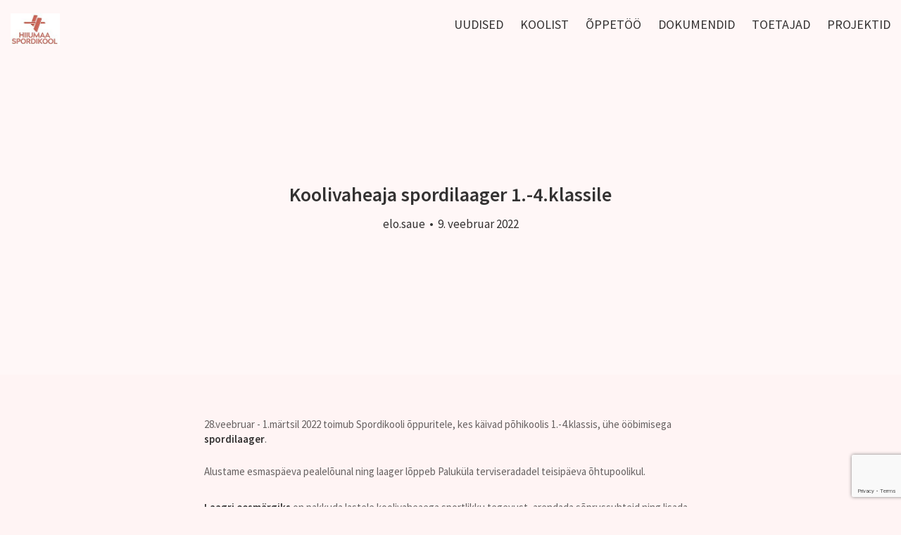

--- FILE ---
content_type: text/html; charset=utf-8
request_url: https://hiiumaaspordikool.ee/uudised/koolivaheaja-spordilaager-1-4-klassile
body_size: 11229
content:
<!DOCTYPE html>

<html class="public" lang="et">
<head prefix="og: http://ogp.me/ns#">
  
  

  

  
<!--[if IE]><meta http-equiv="X-UA-Compatible" content="IE=edge"><![endif]-->


<meta http-equiv="Content-Type" content="text/html; charset=utf-8">
<meta name="viewport" content="width=device-width, initial-scale=1, maximum-scale=1, user-scalable=no">
<meta name="format-detection" content="telephone=no">








<link href="//static.voog.com/designs/65/stylesheets/main.min.css?v=reykjavik-2.5.3" media="screen" rel="stylesheet" type="text/css"/>


<style type="text/css" data-voog-style> :root { --site-width: 960px; --font: "Source Sans Pro", sans-serif; --dark-primary: rgba(0, 0, 0, 0.8); --dark-secondary: rgba(0, 0, 0, 0.6); --light-primary: rgba(255, 255, 255, 0.8); --light-secondary: rgba(255, 255, 255, 0.6);} :root { --header-site-title-font-size: 24px; --header-site-title-line-height: 1.2; --header-site-title-font-weight: 600; --header-site-title-font-style: normal; --header-site-title-text-decoration: none; --header-site-title-text-transform: none; --header-mainmenu-font-size: 18px; --header-mainmenu-line-height: 1.3; --header-mainmenu-font-weight: 400; --header-mainmenu-hover-font-weight: 400; --header-mainmenu-active-font-weight: 600; --header-mainmenu-font-style: normal; --header-mainmenu-hover-font-style: normal; --header-mainmenu-active-font-style: normal; --header-mainmenu-text-decoration: none; --header-mainmenu-hover-text-decoration: none; --header-mainmenu-active-text-decoration: none; --header-mainmenu-text-transform: uppercase; --header-mainmenu-hover-text-transform: uppercase; --header-mainmenu-active-text-transform: uppercase;} :root { --blog-article-title-line-height: 1.2; --blog-article-title-alignment: center; --blog-article-title-font-weight: 600; --blog-article-title-font-style: normal; --blog-article-title-text-decoration: none; --blog-article-title-text-transform: none; --blog-article-date-line-height: 1.2; --blog-article-date-font-weight: 400; --blog-article-date-font-style: normal; --blog-article-date-text-decoration: none; --blog-article-date-text-transform: none; --content-line-height: 1.45; --content-links-font-weight: 400; --content-links-hover-font-weight: 400; --content-links-font-style: normal; --content-links-hover-font-style: normal; --content-links-hover-border-bottom-color: rgba(0, 150, 255, 0.3); --content-links-text-transform: none; --content-links-hover-text-transform: none;} :root { --footer-font-size: 13px; --footer-line-height: 1.7;} :root { --h1-font-size: 36px; --h1-line-height: 1.2; --h1-alignment: left; --h1-font-weight: 600; --h1-font-style: normal; --h1-text-decoration: none; --h1-text-transform: none; --h2-font-size: 27px; --h2-line-height: 1.2; --h2-alignment: left; --h2-font-weight: 400; --h2-font-style: normal; --h2-text-decoration: none; --h2-text-transform: uppercase; --h3-font-size: 23px; --h3-line-height: 1.2; --h3-alignment: left; --h3-font-weight: 400; --h3-font-style: normal; --h3-text-decoration: none; --h3-text-transform: none;} :root { --table-border-style: solid; --table-cell-padding: 5px;} :root { --form-field-text-font-size: 15px; --form-field-text-line-height: 1.2; --form-field-text-font-weight: 400; --form-field-text-font-style: normal; --form-field-text-decoration: none; --form-field-text-transform: none;} :root { --button-background-color: none; --button-font-size: 17px; --button-line-height: 1.7; --button-font-weight: 400; --button-font-style: normal; --button-text-decoration: none; --button-text-transform: none;} body { font-family: var(--font);}body.light-background { color: var(--dark-primary);}body.dark-background { color: var(--light-primary);}.header,.container,.content,.footer .footer-inner,.voog-reference,.blog-page .tagged-list-header { max-width: var(--site-width);}@media screen and (min-width: 752px) { .header, .container { padding-left: 20px; padding-right: 20px; } .front-page .content-left { max-width: 900px; }}.light-background .content-formatted a:not(.noborder):not(.custom-btn):not(.link):not(.edy-content-social-button):not(.edy-product-widget-item-btn):not(.edy-product-widget-item-link):not(.edy-product-widget-item-url),.light-background .voog-search-modal a:not(.noborder):not(.custom-btn),.dark-background .content-formatted a:not(.noborder):not(.custom-btn):not(.link):not(.edy-content-social-button):not(.edy-product-widget-item-btn):not(.edy-product-widget-item-link):not(.edy-product-widget-item-url),.dark-background .voog-search-modal a:not(.noborder):not(.custom-btn) { border-bottom-color: var(--content-links-border-bottom-color); -webkit-box-shadow: inset 0 -4px 0 var(--content-links-border-bottom-color); box-shadow: inset 0 -4px 0 var(--content-links-border-bottom-color);}.light-background .content-formatted a:not(.noborder):not(.custom-btn):not(.link):not(.edy-content-social-button):not(.edy-product-widget-item-btn):not(.edy-product-widget-item-link):not(.edy-product-widget-item-url):hover,.light-background .voog-search-modal a:not(.noborder):not(.custom-btn):hover,.dark-background .content-formatted a:not(.noborder):not(.custom-btn):not(.link):not(.edy-content-social-button):not(.edy-product-widget-item-btn):not(.edy-product-widget-item-link):not(.edy-product-widget-item-url):hover,.dark-background .voog-search-modal a:not(.noborder):not(.custom-btn):hover { border-bottom-color: var(--content-links-hover-border-bottom-color); -webkit-box-shadow: inset 0 -4px 0 0 var(--content-links-hover-border-bottom-color); box-shadow: inset 0 -4px 0 0 var(--content-links-hover-border-bottom-color);}.light-background .header .header-title,.light-background .header .header-title a { color: var(--dark-primary);}.light-background .menu-main .menu .menu-link { color: var(--dark-primary);}.light-background .menu-main .menu .menu-link:hover { color: var(--dark-primary);}.light-background .menu-main .menu .menu-link.active, .light-background .menu-main .menu .menu-link.active:hover { color: var(--dark-primary);}.light-background .header .langmenu .langmenu-content { color: var(--dark-secondary);}.light-background .content-left .menu .menu-link.active { color: var(--dark-primary);}.light-background .post .post-excerpt,.light-background .post .post-body { color: var(--dark-secondary);}.light-background .post .post-date { color: var(--dark-primary); opacity: 0.4;}.light-background .comments .comment-body { color: var(--dark-primary);}.light-background .content-formatted,.light-background .content-formatted b,.light-background .content-formatted strong,.light-background .content-formatted h1,.light-background .content-formatted h2,.light-background .content-formatted h3,.light-background .content-formatted h4,.light-background .content-formatted h5,.light-background .content-formatted h6,.light-background .content-formatted li:before,.light-background .content-formatted a:not(.noborder):not(.custom-btn) { color: var(--dark-primary);}.light-background .content-formatted a:not(.noborder):not(.custom-btn):hover { color: var(--dark-primary); opacity: 0.6;}.light-background .content-formatted table tr { border-top-color: var(--dark-secondary); border-top-style: var(--table-border-style);}.light-background .content-formatted .form_field_textfield,.light-background .content-formatted .form_field_textarea,.light-background .content-formatted .form_field_select,.light-background .content-formatted .form_field_file { color: var(--dark-primary);}.light-background .content-formatted .custom-btn:not(.custom-btn-disabled),.light-background .content-formatted .form_submit input,.light-background .content-formatted .edy-product-widget-list .edy-product-widget-item-wrap .edy-product-widget-item .edy-product-widget-item-details-wrap .edy-product-widget-item-btn-wrap .edy-product-widget-item-btn { background: -webkit-gradient(linear, left top, left bottom, color-stop(0, rgba(255, 255, 255, 0.6)), to(rgba(255, 255, 255, 0.8))); background: -webkit-linear-gradient(top, rgba(255, 255, 255, 0.6) 0, rgba(255, 255, 255, 0.8) 100%); background: -o-linear-gradient(top, rgba(255, 255, 255, 0.6) 0, rgba(255, 255, 255, 0.8) 100%); background: linear-gradient(to bottom, rgba(255, 255, 255, 0.6) 0, rgba(255, 255, 255, 0.8) 100%); background-color: var(--button-background-color); color: var(--dark-secondary);}.light .post-header .post-title,.light .post-header .post-meta { color: var(--dark-primary);}.blog-page.light-background .tagged-list-header .menu-link.active { color: var(--dark-primary); font-weight: 600;}.light-background .search input { color: var(--dark-secondary);}.light-background .news .date,.light-background .news .author,.light-background .comments .comment-date { color: var(--dark-primary); opacity: 0.4;}.light-background .voog-reference a, .voog-reference a { color: var(--dark-secondary);}.dark-background .header .header-title,.dark-background .header .header-title a { color: var(--light-primary);}.dark-background .menu-main .menu .menu-link { color: var(--light-primary);}.dark-background .menu-main .menu .menu-link:hover { color: var(--light-primary);}.dark-background .menu-main .menu .menu-link.active, .dark-background .menu-main .menu .menu-link.active:hover { color: var(--light-primary);}.dark-background .header .langmenu .langmenu-content { color: var(--light-secondary);}.dark-background .content-left .menu .menu-link.active { color: var(--light-primary);}.dark-background .post .post-excerpt,.dark-background .post .post-body { color: var(--light-secondary);}.dark-background .post .post-date { color: var(--light-primary); opacity: 0.4;}.dark-background .comments .comment-body { color: var(--light-primary);}.dark-background .content-formatted,.dark-background .content-formatted b,.dark-background .content-formatted strong,.dark-background .content-formatted h1,.dark-background .content-formatted h2,.dark-background .content-formatted h3,.dark-background .content-formatted h4,.dark-background .content-formatted h5,.dark-background .content-formatted h6,.dark-background .content-formatted li:before,.dark-background .content-formatted a:not(.noborder):not(.custom-btn) { color: var(--light-primary);}.dark-background .content-formatted a:not(.noborder):not(.custom-btn):hover { color: var(--light-primary); opacity: 0.6;}.dark-background .content-formatted table tr { border-top-color: var(--light-secondary); border-top-style: var(--table-border-style);}.dark-background .content-formatted .form_field_textfield,.dark-background .content-formatted .form_field_textarea { color: var(--dark-primary);}.dark-background .content-formatted .custom-btn:not(.custom-btn-disabled),.dark-background .content-formatted .form_submit input,.dark-background .content-formatted .edy-product-widget-list .edy-product-widget-item-wrap .edy-product-widget-item .edy-product-widget-item-details-wrap .edy-product-widget-item-btn-wrap .edy-product-widget-item-btn { background: -webkit-gradient(linear, left top, left bottom, color-stop(0, rgba(0, 0, 0, 0.6)), to(rgba(0, 0, 0, 0.8))); background: -webkit-linear-gradient(top, rgba(0, 0, 0, 0.6) 0, rgba(0, 0, 0, 0.8) 100%); background: -o-linear-gradient(top, rgba(0, 0, 0, 0.6) 0, rgba(0, 0, 0, 0.8) 100%); background: linear-gradient(to bottom, rgba(0, 0, 0, 0.6) 0, rgba(0, 0, 0, 0.8) 100%); background-color: var(--button-background-color); color: var(--light-secondary);}.dark .post-header .post-title,.dark .post-header .post-meta { color: var(--light-primary);}.blog-page.dark-background .tagged-list-header .menu-link.active { color: var(--light-primary); font-weight: 600;}.dark-background .search input { color: var(--light-secondary);}.dark-background .news .date,.dark-background .news .author,.dark-background .comments .comment-date { color: var(--light-primary); opacity: 0.4;}.dark-background .voog-reference a, .voog-reference a { color: var(--light-secondary);}.header .header-title,.header .header-title a { font-size: var(--header-site-title-font-size); font-style: var(--header-site-title-font-style); font-weight: var(--header-site-title-font-weight); line-height: var(--header-site-title-line-height); -webkit-text-decoration: var(--header-site-title-text-decoration); text-decoration: var(--header-site-title-text-decoration); text-transform: var(--header-site-title-text-transform);}.menu-main .menu .menu-link { font-size: var(--header-mainmenu-font-size); font-style: var(--header-mainmenu-font-style); font-weight: var(--header-mainmenu-font-weight); line-height: var(--header-mainmenu-line-height); -webkit-text-decoration: var(--header-mainmenu-text-decoration); text-decoration: var(--header-mainmenu-text-decoration); text-transform: var(--header-mainmenu-text-transform);}.menu-main .menu .menu-link:hover { font-style: var(--header-mainmenu-hover-font-style); font-weight: var(--header-mainmenu-hover-font-weight); opacity: 0.6; -webkit-text-decoration: var(--header-mainmenu-hover-text-decoration); text-decoration: var(--header-mainmenu-hover-text-decoration); text-transform: var(--header-mainmenu-hover-text-transform);}.menu-main .menu .menu-link.active, .menu-main .menu .menu-link.active:hover { font-style: var(--header-mainmenu-active-font-style); font-weight: var(--header-mainmenu-active-font-weight); -webkit-text-decoration: var(--header-mainmenu-active-text-decoration); text-decoration: var(--header-mainmenu-active-text-decoration); text-transform: var(--header-mainmenu-active-text-transform);}main.content-formatted h1,main.content-formatted h1 a,main.content-formatted h1 a:hover,.item-page .content-header .content-item-title h1,.item-page .content-header .content-item-title h1 a,.item-page .content-header .content-item-title h1 a:hover { font-size: var(--h1-font-size); font-style: var(--h1-font-style); font-weight: var(--h1-font-weight); line-height: var(--h1-line-height); text-align: var(--h1-alignment); -webkit-text-decoration: var(--h1-text-decoration); text-decoration: var(--h1-text-decoration); text-transform: var(--h1-text-transform);}main.content-formatted h2, main.content-formatted h2 a, main.content-formatted h2 a:hover,.item-page .content-header .content-item-title h2,.item-page .content-header .content-item-title h2 a,.item-page .content-header .content-item-title h2 a:hover { font-size: var(--h2-font-size); font-style: var(--h2-font-style); font-weight: var(--h2-font-weight); line-height: var(--h2-line-height); text-align: var(--h2-alignment); -webkit-text-decoration: var(--h2-text-decoration); text-decoration: var(--h2-text-decoration); text-transform: var(--h2-text-transform);}main.content-formatted h3,main.content-formatted h3 a,main.content-formatted h3 a:hover,.item-page .content-header .content-item-title h3,.item-page .content-header .content-item-title h3 a,.item-page .content-header .content-item-title h3 a:hover { font-size: var(--h3-font-size); font-style: var(--h3-font-style); font-weight: var(--h3-font-weight); line-height: var(--h3-line-height); text-align: var(--h3-alignment); -webkit-text-decoration: var(--h3-text-decoration); text-decoration: var(--h3-text-decoration); text-transform: var(--h3-text-transform);}.content-formatted .content-header { font-size: var(--content-title-font-size); font-style: var(--content-title-font-style); font-weight: var(--content-title-font-weight); line-height: var(--content-title-line-height); -webkit-text-decoration: var(--content-title-text-decoration); text-decoration: var(--content-title-text-decoration); text-transform: var(--content-title-text-transform);}#sidebar { line-height: var(--content-submenu-line-height);}#sidebar .menu .menu-item a { font-size: var(--content-submenu-font-size); font-style: var(--content-submenu-font-style); font-weight: var(--content-submenu-font-weight); line-height: var(--content-submenu-line-height); -webkit-text-decoration: var(--content-submenu-text-decoration); text-decoration: var(--content-submenu-text-decoration); text-transform: var(--content-submenu-text-transform);}#sidebar .menu .menu-item a:hover { font-style: var(--content-submenu-hover-font-style); font-weight: var(--content-submenu-hover-font-weight); -webkit-text-decoration: var(--content-submenu-hover-text-decoration); text-decoration: var(--content-submenu-hover-text-decoration); text-transform: var(--content-submenu-hover-text-transform);}#sidebar .menu .menu-item a.menu-link.active, #sidebar .menu .menu-item a.menu-link.active:hover, #sidebar .menu .menu-item a.active, #sidebar .menu .menu-item a.active:hover { font-style: var(--content-submenu-active-font-style); font-weight: var(--content-submenu-active-font-weight); -webkit-text-decoration: var(--content-submenu-active-text-decoration); text-decoration: var(--content-submenu-active-text-decoration); text-transform: var(--content-submenu-active-text-transform);}main.content-formatted .content-body { font-size: var(--content-font-size); line-height: var(--content-line-height);}.post-page .post { font-size: var(--content-font-size); line-height: var(--content-line-height);}main.content-formatted a:not(.noborder):not(.custom-btn):not(.link):not(.edy-content-social-button):not(.edy-product-widget-item-btn):not(.edy-product-widget-item-link):not(.edy-product-widget-item-url),footer .content-formatted a:not(.noborder):not(.custom-btn):not(.link):not(.edy-content-social-button):not(.edy-product-widget-item-btn):not(.edy-product-widget-item-link):not(.edy-product-widget-item-url) { border-bottom-style: var(--content-links-border-bottom); font-style: var(--content-links-font-style); font-weight: var(--content-links-font-weight); text-transform: var(--content-links-text-transform);}main.content-formatted a:not(.noborder):not(.custom-btn):not(.link):not(.edy-content-social-button):not(.edy-product-widget-item-btn):not(.edy-product-widget-item-link):not(.edy-product-widget-item-url):hover,footer .content-formatted a:not(.noborder):not(.custom-btn):not(.link):not(.edy-content-social-button):not(.edy-product-widget-item-btn):not(.edy-product-widget-item-link):not(.edy-product-widget-item-url):hover { border-bottom-style: var(--content-links-hover-border-bottom); font-style: var(--content-links-hover-font-style); font-weight: var(--content-links-hover-font-weight); text-transform: var(--content-links-hover-text-transform);}.light-background .content-formatted .post .post-title, .light-background .content-formatted .post .post-title:hover,.light-background .content-formatted .post .post-title a,.light-background .content-formatted .post .post-title a:hover { color: var(--dark-primary);}.content-formatted .post .post-title, .content-formatted .post .post-title:hover,.content-formatted .post .post-title a,.content-formatted .post .post-title a:hover { font-size: var(--blog-list-title-font-size); line-height: var(--blog-list-title-line-height); font-weight: var(--blog-list-title-font-weight); font-style: var(--blog-list-title-font-style); text-align: var(--blog-list-title-alignment); -webkit-text-decoration: var(--blog-list-title-text-decoration); text-decoration: var(--blog-list-title-text-decoration); text-transform: var(--blog-list-title-text-transform);}.post .post-date { font-size: 0.833em; font-style: var(--blog-list-date-font-style); font-weight: var(--blog-list-date-font-weight); line-height: var(--content-line-height); -webkit-text-decoration: var(--blog-list-date-text-decoration); text-decoration: var(--blog-list-date-text-decoration); text-transform: var(--blog-list-date-text-transform);}.post-page .header-wrapper .post-header h1 { font-size: var(--blog-article-title-font-size); font-style: var(--blog-article-title-font-style); font-weight: var(--blog-article-title-font-weight); line-height: var(--blog-article-title-line-height); text-align: var(--blog-article-title-alignment); -webkit-text-decoration: var(--blog-article-title-text-decoration); text-decoration: var(--blog-article-title-text-decoration); text-transform: var(--blog-article-title-text-transform);}.post-page .header-wrapper .post-header .post-meta { font-size: var(--blog-article-date-font-size); font-style: var(--blog-article-date-font-style); font-weight: var(--blog-article-date-font-weight); line-height: var(--blog-article-date-line-height); -webkit-text-decoration: var(--blog-article-date-text-decoration); text-decoration: var(--blog-article-date-text-decoration); text-transform: var(--blog-article-date-text-transform);}.footer .content-formatted { font-size: var(--footer-font-size); line-height: var(--footer-line-height);}.light-background .footer .content-formatted { color: var(--dark-primary);}.dark-background .footer .content-formatted { color: var(--light-primary);}.content-formatted .custom-btn,.content-formatted .form_submit input,.content-formatted .edy-product-widget-list .edy-product-widget-item-wrap .edy-product-widget-item .edy-product-widget-item-details-wrap .edy-product-widget-item-btn-wrap .edy-product-widget-item-btn { font-size: var(--button-font-size); font-style: var(--button-font-style); font-weight: var(--button-font-weight); line-height: var(--button-line-height); -webkit-text-decoration: var(--button-text-decoration); text-decoration: var(--button-text-decoration); text-transform: var(--button-text-transform);}.content-formatted .custom-btn:not(.custom-btn-disabled):hover,.content-formatted .form_submit input:hover,.content-formatted .edy-product-widget-list .edy-product-widget-item-wrap .edy-product-widget-item .edy-product-widget-item-details-wrap .edy-product-widget-item-btn-wrap .edy-product-widget-item-btn:hover { opacity: 0.6;}.content-formatted table td { padding: var(--table-cell-padding) 0;}.content-formatted .form_field_textfield,.content-formatted .form_field_textarea,.content-formatted .form_field_select,.content-formatted .form_field_file,.content-formatted .form_field,.content-formatted .edy-fe-label { font-size: var(--form-field-text-font-size); font-style: var(--form-field-text-font-style); font-weight: var(--form-field-text-font-weight); line-height: var(--form-field-text-line-height); -webkit-text-decoration: var(--form-field-text-decoration); text-decoration: var(--form-field-text-decoration); text-transform: var(--form-field-text-transform);}nav.tags,section.news { font-size: var(--content-font-size); line-height: var(--content-line-height);}.comments { font-size: var(--content-font-size); line-height: var(--content-line-height);}.comments .comment-form,.comments .comment-title { font-size: 1.1em;}.product-page .product-price { color: var(--content-area-product-price__color); font-size: var(--content-area-product-price__font-size); font-weight: var(--content-area-product-price__font-weight); font-style: var(--content-area-product-price__font-style); -webkit-text-decoration: var(--content-area-product-price__text-decoration); text-decoration: var(--content-area-product-price__text-decoration);}.product-page .product-description { color: var(--content-area-product-description__color); font-size: var(--content-area-product-description__font-size); font-weight: var(--content-area-product-description__font-weight); font-style: var(--content-area-product-description__font-style); -webkit-text-decoration: var(--content-area-product-description__text-decoration); text-decoration: var(--content-area-product-description__text-decoration);}.product-page .content-item-title h1 { color: var(--content-area-product-title__color); font-size: var(--content-area-product-title__font-size); font-weight: var(--content-area-product-title__font-weight); font-style: var(--content-area-product-title__font-style); -webkit-text-decoration: var(--content-area-product-title__text-decoration); text-decoration: var(--content-area-product-title__text-decoration); text-align: var(--content-area-product-title__alignment);}.product-page.dark-background .product-price,.product-page.dark-background .product-description,.product-page.dark-background .content-item-title h1 { color: var(--light-primary);}.light-background .edy-buy-button-price-container .edy-buy-button-price-original,.light-background .edy-buy-button-price-container .edy-buy-button-effective-price { color: var(--dark-primary);}.edy-product-widget-item-price-original,.edy-buy-button-price-container .edy-buy-button-price-original { opacity: 0.7;}.dark-background .edy-buy-button-price-container .edy-buy-button-price-original,.dark-background .edy-buy-button-price-container .edy-buy-button-effective-price,.dark-background .edy-product-widget-item-price-original,.dark-background .edy-product-widget-item-price-final { color: var(--light-primary);}.dark-background .edy-product-widget-grid .edy-product-widget-item .edy-product-widget-item-details-wrap .edy-product-widget-item-title,.dark-background .edy-product-widget-grid .edy-product-widget-item .edy-product-widget-item-details-wrap .edy-product-widget-item-link { color: var(--light-primary);}.dark-background .edy-product-widget-grid .edy-product-widget-item .edy-product-widget-item-top-outer .edy-product-widget-item-top.edy-product-widget-item-without-image { border: 1px solid var(--light-primary); opacity: 0.5;}.dark-background .edy-product-widget-grid .edy-product-widget-item .edy-product-widget-item-details-flex-wrap .edy-product-widget-item-out-of-stock,.dark-background .edy-product-widget-grid .edy-product-widget-item .edy-product-widget-item-details-flex-wrap .edy-product-widget-item-btn { color: var(--light-primary);}.dark-background .edy-product-widget-grid .edy-product-widget-item:hover .edy-product-widget-item-price { opacity: 0;}.dark-background .edy-product-widget-list .edy-product-widget-item-wrap .edy-product-widget-item .edy-product-widget-item-details-wrap .edy-product-widget-item-header .edy-product-widget-item-title .edy-product-widget-item-link { color: var(--light-primary);}.dark-background .edy-product-widget-list .edy-product-widget-item-wrap .edy-product-widget-item .edy-product-widget-item-details-wrap .edy-product-widget-item-header .edy-product-widget-item-price { color: var(--light-primary); opacity: 0.7;}.dark-background .edy-product-widget-list .edy-product-widget-item-wrap .edy-product-widget-item .edy-product-widget-item-details-wrap .edy-product-widget-item-header .edy-product-widget-item-out-of-stock { color: var(--light-primary);}.dark-background .edy-product-widget-list .edy-product-widget-item-wrap .edy-product-widget-item .edy-product-widget-item-details-wrap .edy-product-widget-item-description { color: var(--light-primary);}.dark-background .edy-product-widget-list .edy-product-widget-item-wrap .edy-product-widget-item .edy-product-widget-item-details-wrap .edy-product-widget-item-without-image { border: 1px solid var(--light-primary); opacity: 0.5;}.edy-product-widget-filter-sort option { color: var(--dark-primary);}.dark-background .edy-product-widget-filter-name,.dark-background .edy-product-widget-filter-sort,.dark-background .edy-product-widget-filter-label,.dark-background .edy-product-widget-filter-search-input { color: var(--light-primary);}</style>


<script src="//static.voog.com/designs/65/javascripts/modernizr-custom.min.js"></script>


<title>Koolivaheaja spordilaager 1.-4.klassile – Spordikool</title>




<meta property="og:type" content="article">
<meta property="og:url" content="https://hiiumaaspordikool.ee/uudised/koolivaheaja-spordilaager-1-4-klassile">
<meta property="og:title" content="Koolivaheaja spordilaager 1.-4.klassile – Spordikool">
<meta property="og:site_name" content="Spordikool">



  
    
      
    
  






  
    <link rel="prev" href="/uudised/spordarstid-kontrollisid-ligi-80-noorsportlast">
  

  
    <link rel="next" href="/uudised/kabetajad-minikadettide-eesti-mv-l">
  



<script type="application/ld+json">{"@context":"http://schema.org","@type":"BreadcrumbList","itemListElement":[{"@type":"ListItem","position":1,"item":{"@id":"https://hiiumaaspordikool.ee/et","name":"Uudised"}},{"@type":"ListItem","position":2,"item":{"@id":"https://hiiumaaspordikool.ee/uudised","name":"Uudised"}},{"@type":"ListItem","position":3,"item":{"@id":"https://hiiumaaspordikool.ee/uudised/koolivaheaja-spordilaager-1-4-klassile","name":"Koolivaheaja spordilaager 1.-4.klassile"}}]}</script>


<link href="/uudised.rss" rel="alternate" title="RSS voog" type="application/rss+xml" />

<style>
@media only screen and (min-width: 0px) and (max-width: 460px) {
  .edy-texteditor-container.image-container {
    float: none !important;
  }
}
</style>

  
<style>
@media only screen and (min-width: 0px) and (max-width: 460px) {
  .edy-texteditor-container.image-container {
    float: none !important;
  }
}
</style>

<style type="text/css" data-voog-style-variables>:root {--color-third: rgb(0,0,0);
--sidebar-mainmenu-color: rgb(0,0,0);
--content-submenu-color: rgb(0,0,0);
--content-background-color: rgba(196,164,113,0.27);
--sidebar-background-color: rgba(230,34,46,0);
--sidebar-mainmenu-font-size: 16px;
--sidebar-mainmenu-line-height: 0.9em;
--form-field-background-color: rgb(255,255,255);
--content-font-size: 15px;
--content-button-font-size: 15px;
--content-title-font-size: 20px;
--blog-article-title-font-size: 28px;
--blog-article-date-font-size: 17px;
--content-links-border-bottom-color: rgba(11,23,255,0.2);
--content-links-border-bottom: none;
--content-links-hover-border-bottom: none;
}
</style><script>(function(d){if(function(){var r,s=d.createElement("style");s.innerHTML="root: { --tmp: red; }";d.head.appendChild(s);r=!!(window.CSS&&CSS.supports&&CSS.supports("color","var(--tmp)"));s.parentNode.removeChild(s);return!r}()){var ds1="[data-voog-style]",ds2="[data-voog-style-variables]",rv=/(--[A-Za-z\d_-]+?)\s*:\s*(.+?)\s*;/gi,rx=/[^\s;]+\s*:\s*[^{;}\n]*?var\(\s*.+?\s*\)\s*[^;}\n]*?;/gi,sv=d.querySelectorAll(ds1+","+ds2),s=d.querySelectorAll(ds1),i=0,src="",vars={},m;for(;i<sv.length;src+=sv[i++].innerHTML);while((m=rv.exec(src))!==null&&(vars[m[1]]=m[2]));for(i=s.length;i--;){s[i].innerHTML=s[i].innerHTML.replace(rx,function(r){var sr=r,rep=false;sr=sr.replace(/var\(\s*(.+?)\s*\)/gi,function(st,k){if(vars[k]!==undefined){rep=true;return vars[k]}else{return st}});return rep?sr+r:r})}}})(document);
</script><script src="https://www.google.com/recaptcha/api.js"></script>
<script>function vgReCaptchaDispatch(form_id) {var el = document.getElementById(form_id);if (el === null) return false;if (typeof window.CustomEvent === 'function') {var e = new CustomEvent('submit', {cancelable: true});el.dispatchEvent(e);if (e.defaultPrevented !== true) {el.submit();}} else {el.submit();}}</script>
</head>

<body class="post-page js-body global-background-color light-background"  style="background: rgb(255,244,244);">
  <div class="header-wrapper light">
    <div class="background-image cover article-cover-image"></div>
    <div class="background-color cover article-cover-color edy-img-drop-area" style="background: rgba(255,255,255,0.25);"></div>

    <header class="header js-header">
  <div class="mobile-menu-wrapper js-header-left" id="mobile-menu">
    <div class="mobile-menu-header js-header-left">
      <div class="header-title content-formatted">
        <a class="title-link noborder" href="/et">
        <div class="edy-texteditor-container image-container edy-positionable-container-left" contenteditable="false" unselectable="on" style="width: 70.5px; max-width: 100%; text-align: left; display: block; float: left; overflow: hidden; position: relative;" data-image-id="8732067">
  <div class="edy-padding-resizer-wrapper" style="padding-bottom: 63.24%; position: relative; overflow: hidden;">
      <picture title="" style="position: absolute; display: block; max-width: none; width: auto; height: 100%; left: 0%; top: 0%;">
        <!--[if IE 9]><video style="display: none;"><![endif]-->
        <source sizes="72px" srcset="//media.voog.com/0000/0041/5903/photos/Screen%20Shot%202017-10-13%20at%2010.16.42.png 914w, //media.voog.com/0000/0041/5903/photos/Screen%20Shot%202017-10-13%20at%2010.16.42_block.png 600w, //media.voog.com/0000/0041/5903/photos/Screen%20Shot%202017-10-13%20at%2010.16.42_medium.jpg 150w">
        <!--[if IE 9]></video><![endif]-->
        <img src="//media.voog.com/0000/0041/5903/photos/Screen%20Shot%202017-10-13%20at%2010.16.42_block.png" title="" alt="" style="position: absolute; max-width: none; width: auto; height: 100%;">
      </picture>
    </div>
</div><div style="text-align: right;">&nbsp;</div>
        </a>
      </div>
      

      <button class="menu-btn mobile-menu-btn">
        <span class="menu-stripe"></span>
        <span class="menu-stripe"></span>
        <span class="menu-stripe"></span>
      </button>
    </div>
    <nav class="mobile-menu-main">
  <ul class="pages">
    <li><a href="/et">Uudised</a></li>

    
      
        <li class="    ">
  <div class="mobile-menu-arr"></div>
  <a href="/koolist">Koolist</a>
  
    
      <ul>
        
          <li class="  ">
            
            <a href="/koolist/kooli-kodukord">Kooli kodukord</a>
            
          </li>
        
          <li class="  ">
            
            <a href="/koolist/hoolekogu">Hoolekogu</a>
            
          </li>
        
          <li class="  ">
            
            <a href="/koolist/oppenoukogu">Õppenõukogu</a>
            
          </li>
        
          <li class="last  ">
            
            <a href="/koolist/vilistlased">Vilistlased</a>
            
          </li>
        
        
      </ul>
    
  
</li>

      
    
      
        <li class="    ">
  <div class="mobile-menu-arr"></div>
  <a href="/oppetoo">Õppetöö</a>
  
    
      <ul>
        
          <li class="  ">
            <div class="mobile-menu-arr"></div>
            <a href="/oppetoo/oppetasu">Õppetasu</a>
            
              
                <ul>
                  
                    <li class="last ">
                      <a href="/oppetoo/oppetasu/oppetasu-mittehiidlastele">Õppetasu mittehiidlastele</a>
                    </li>
                  
                  
                </ul>
              
            
          </li>
        
          <li class="last  ">
            
            <a href="/oppetoo/oppevaheajad">Õppevaheajad</a>
            
          </li>
        
        
      </ul>
    
  
</li>

      
    
      
        <li class="    ">
  <div class="mobile-menu-arr"></div>
  <a href="/dokumendid">Dokumendid</a>
  
    
      <ul>
        
          <li class="  ">
            
            <a href="/dokumendid/spordikooli-astumine">Spordikooli astumine</a>
            
          </li>
        
          <li class="  ">
            
            <a href="/dokumendid/spordikoolist-valja-astumine">Spordikoolist välja astumine</a>
            
          </li>
        
          <li class="last  ">
            
            <a href="/dokumendid/tootajatele">Töötajatele</a>
            
          </li>
        
        
      </ul>
    
  
</li>

      
    
      
        <li class="    ">
  
  <a href="/toetajad">Toetajad</a>
  
</li>

      
    
      
        <li class="last    ">
  <div class="mobile-menu-arr"></div>
  <a href="/projektid">Projektid</a>
  
    
      <ul>
        
          <li class="  ">
            
            <a href="/projektid/kardla-linna-jooks-2022">Kärdla linna jooks 2022</a>
            
          </li>
        
          <li class="  ">
            <div class="mobile-menu-arr"></div>
            <a href="/projektid/hiiumaaliigub">#hiiumaaliigub</a>
            
              
                <ul>
                  
                    <li class=" ">
                      <a href="/projektid/hiiumaaliigub/emmaste-kokkuvote">Emmaste kokkuvõte</a>
                    </li>
                  
                    <li class=" ">
                      <a href="/projektid/hiiumaaliigub/palade-kokkuvote">Palade kokkuvõte</a>
                    </li>
                  
                    <li class=" ">
                      <a href="/projektid/hiiumaaliigub/kaina-kokkuvote">Käina kokkuvõte</a>
                    </li>
                  
                    <li class=" ">
                      <a href="/projektid/hiiumaaliigub/korgessaare-kokkuvote">Kõrgessaare kokkuvõte</a>
                    </li>
                  
                    <li class="last ">
                      <a href="/projektid/hiiumaaliigub/kardla-kokkuvotted">Kärdla radade kokkuvõtted</a>
                    </li>
                  
                  
                </ul>
              
            
          </li>
        
          <li class="last  ">
            
            <a href="/projektid/ekstreemspordisuvi">Ekstreemspordisuvi 2021</a>
            
          </li>
        
        
      </ul>
    
  
</li>

      
    

    
  </ul>
  <ul class="languages">
    
      <li class="last open">
        <a href="/uudised"  class="active">Eesti keeles</a>
      </li>
    
  </ul>
</nav>

  </div>

  <div class="main-menu-wrapper js-header-right">
    <nav class="menu-main">
        <ul class="menu">
    
      <li class="menu-item">
        <a class="menu-link" href="/et">Uudised</a>
      </li>
    

    
      
        <li class="menu-item ">
  <a class="menu-link" href="/koolist">Koolist</a>
</li>

      
    
      
        <li class="menu-item ">
  <a class="menu-link" href="/oppetoo">Õppetöö</a>
</li>

      
    
      
        <li class="menu-item ">
  <a class="menu-link" href="/dokumendid">Dokumendid</a>
</li>

      
    
      
        <li class="menu-item ">
  <a class="menu-link" href="/toetajad">Toetajad</a>
</li>

      
    
      
        <li class="menu-item ">
  <a class="menu-link" href="/projektid">Projektid</a>
</li>

      
    

    
  </ul>

    </nav>
    
  </div>
</header>

    <div class="post-header-wrapper">
      

      <header class="post-header content-formatted">
        <h1 class="post-title">
          Koolivaheaja spordilaager 1.-4.klassile
        </h1>
        <section class="post-meta">
          <span class="post-author">elo.saue</span><span class="separator"> &nbsp;•&nbsp;</span>
          

          

          <time class="post-date" datetime="2022-02-09">9. veebruar 2022</time>
        </section>
      </header>
    </div>
  </div>
  <div class="container">
  <div class="background-color global-background-color" style="background: rgb(255,244,244);"></div>

    <main class="content content-formatted" role="main">
      <article class="post full">

        <section class="post-content content-centered">
          <div class="post-excerpt content-formatted" >28.veebruar - 1.märtsil&nbsp;2022 toimub Spordikooli õppuritele, kes käivad põhikoolis 1.-4.klassis, ühe ööbimisega <b>spordilaager</b>.

</div>
          <div class="post-body content-formatted">

<p>Alustame esmaspäeva pealelõunal ning laager lõppeb Paluküla terviseradadel teisipäeva õhtupoolikul.</p><p><b>Laagri eesmärgiks</b> on pakkuda lastele koolivaheaega sportlikku
tegevust, arendada sõprussuhteid ning lisada enesekindlust ilma vanemateta
laagritesse/võistlustele minekuks. </p>







<p>Laagri keskus on <b>Palade spordihoones</b>, samas ka ööbitakse. Toitlustamine on Palade kooli sööklas.</p>



<p>Sportlikud tegevused ja mängud toimuvad kooli ümbruses õues
ning spordihoones.</p>



<p>Lapsi juhendavad <b>treenerid</b> Anu Saue, Anni Rätsep, Merilin Tikerber, Tanel Klee ja Risto Merimaa.</p>



<p>Laagrisse tohivad tulla ainult täiesti terved lapsed! Esmaspäeva hommikul tuleb kodus teha kiirtest ning selle negatiivse vastuse korral on laps teretulnud. Vajaduse korral saab teste ka Spordikoolist - küsige!</p>



<p><b>Laagri maksumus</b> on 25 eurot ja vastav arve esitatakse
lapsevanemale pärast laagrit. <b>Tasus sisaldub</b>:</p><ul><li><span style="color: var(--dark-secondary); font-size: var(--content-font-size);">4 söögikorda,</span></li><li><span style="color: var(--dark-secondary); font-size: var(--content-font-size);">põrandamajutuse
     tingimused,</span></li><li><span style="color: var(--dark-secondary); font-size: var(--content-font-size);">treeningruumid,</span></li><li><span style="color: var(--dark-secondary); font-size: var(--content-font-size);">ööpäevaringne valve,</span></li><li><span style="color: var(--dark-secondary); font-size: var(--content-font-size);">vastlakuklid ja soe jook laagri lõpus Palukülas.</span></li></ul><p>Spordikooli igakuise õppetasu hulka kuulub treenerite poolt
laagri tegevuste juhendamine.</p>



<p>Kogunemine esmaspäeval kell 15:40 Palade spordikeskuse ees. Paladele võimalik tulla ka Kärdlast 15:25 väljuva liinibussiga. Teisipäeval lõpetame ~kella 16st Paluküla terviseradade juures, lapsevanem tuleb järgi või kokkuleppel viime lapse Kärdlasse.</p>



<p><b>Laagri reeglid</b> (lisaks <a href="https://media.voog.com/0000/0041/5903/files/Hiiumaa_Spordikooli_kodukord_2021.pdf" target="_blank">Spordikooli
kodukorrale</a>):<br></p><ul><li><span style="color: var(--dark-secondary); font-size: var(--content-font-size);">Laagrisse nutiseadmeid kaasa ei võeta.</span></li><li><span style="color: var(--dark-secondary); font-size: var(--content-font-size);">Laps täidab treenerite
     korraldusi koheselt.</span></li><li><span style="color: var(--dark-secondary); font-size: var(--content-font-size);">Laps võtab kõigist tegevustest aktiivselt osa.</span></li><li><span style="color: var(--dark-secondary); font-size: var(--content-font-size);">Laagris käitutakse ja
     räägitakse omavahel viisakalt, vastavalt üldinimlikele eetika-, moraali-
     ja käitumisnormidele.</span></li></ul>Treeneritel on õigus eemaldada laagri reegleid rikkuv laps
laagrist, kutsudes selleks lapsevanema lapsele järele. Laagri tasu sellest ei
vähene.<p></p>

<p>Vajaduse korral saab lapsevanem lapsega ning vastupidi
ühendust laagri juhi kaudu. </p>



<p><b>Laagrisse registreerimine tehke palun hiljemalt teisipäeval
22.veebruaril</b>, kuna kolmapäeval tellitakse söögid.</p>

<p>Laagri ajal laste tegevusi pildistatakse ja salvestatakse
videoid. Laagrisse registreerimisega lapsevanem kinnitab, et lubab piltide ja
videote avaldamise <a href="/" target="_blank">Spordikooli
kodulehel</a> ning <a href="https://www.facebook.com/hiiumaaspordikool" target="_blank">Facebookis</a>
ja <a href="https://www.instagram.com/hiiumaaspordikool/" target="_blank">Instagramis</a>. </p>



<p><b>Registreerimisvorm</b>: <a href="https://forms.gle/EypWJCsV2VUoqdCk8" target="_blank"></a><a href="https://forms.gle/dsqnB7sEK3UGpStBA" target="_blank">https://forms.gle/dsqnB7sEK3UGpStBA</a></p>



<p>Laagrisse kaasa võetava riietuse ja muu varustuse nimekiri
saadetakse registreerunutele reedel, kui ilmateade on juba selgem. </p>



<p>Laagri juht Elo Saue, tel 5107705, e-post <a href="mailto:elo.saue@hiiumaa.ee">elo.saue@hiiumaa.ee</a></p></div>
          <div class="post-body content-formatted">
          </div>
          

        </section>
      </article>

      
        <div class="post-nav">
          <div class="post-nav-inner">
            
              <a class="post-nav-link post-nav-link-older noborder" href="/uudised/spordarstid-kontrollisid-ligi-80-noorsportlast">
                <div class="post-nav-link-inner">
                  <div class="post-nav-direction">Eelmine</div>
                  <div class="post-nav-title">Spordarstid kontrollisid ligi 80 noorsportlast</div>
                </div>
              </a>
            

            
              <a class="post-nav-link post-nav-link-newer noborder" href="/uudised/kabetajad-minikadettide-eesti-mv-l">
                <div class="post-nav-link-inner">
                  <div class="post-nav-direction">Järgmine</div>
                  <div class="post-nav-title">Kabetajad minikadettide Eesti MV'l</div>
                </div>
              </a>
            
          </div>
        </div>
      

      <section id="comments" class="comments content-formatted content-centered">
        
  


        
          <div class="comment-form">
  <h2 class="comment-title">Lisa kommentaar</h2>
  <form accept-charset="UTF-8" action="/uudised/koolivaheaja-spordilaager-1-4-klassile/comments" id="article_comment_2377091" method="post"><div style="display:none"><input name="utf8" type="hidden" value="&#x2713;" /><input name="authenticity_token" type="hidden" value="AgiAp6S/wNQSNzR+cDojik6DZMbGb/oVWSUdX8v7EmU=" /></div>
  <div style="display: none; visibility: hidden;">
    Email again: <input id="fci_comment_email" name="comment[email]" type="text" />
  </div>
  
    
    
    
    

    <div class="form_area">
      <div class="form_fields">
        <div class="form_field">
          
            <label for="comment-form-name">Nimi</label>
          
          <input id="comment-form-name" class="form_field_textfield form_field_size_small" name="comment[author]" value="">
        </div>

        <div class="form_field">
          
            <label for="comment-form-name">E-mail</label>
          
          <input id="comment-form-email" class="form_field_textfield form_field_size_small" name="comment[author_email]" value="">
        </div>

        <div class="form_field">
          
            <label for="comment-form-name">Kommenteeri</label>
          
          <textarea id="comment-form-body" class="form_field_textarea form_field_size_medium" name="comment[body]" rows="4"></textarea>
        </div>
      </div>

      <div class="form_submit">
        <input type="submit" value="Sisesta">
      </div>
    </div>
  
    <script>function onSubmitRc_article_comment_2377091(token) {vgReCaptchaDispatch("article_comment_2377091");}</script>
    <script>var el = document.querySelector('#article_comment_2377091 input[type=submit]');if (el) {el.setAttribute('data-sitekey', '6LfuuQAVAAAAAN7sQtqgWu6Q6kt_AXbEllVWOrHk');el.setAttribute('data-callback', 'onSubmitRc_article_comment_2377091');el.setAttribute('data-action', 'vg_comment');el.setAttribute('class', 'g-recaptcha');}</script>
</form>
</div>

        
      </section>

    </main>
    <footer class="footer">
  <div class="footer-inner">
    <div class="content-formatted">

<div style="text-align: right;"><br></div><div style="float: none; text-align: left; line-height: 0;" class="edy-texteditor-container-wrapper edy-texteditor-container-wrapper-left-block"><div class="edy-texteditor-container image-container" contenteditable="false" unselectable="on" style="width: 390px; max-width: 100%; text-align: left; display: inline-block; float: none; overflow: hidden; position: relative; margin-left: auto; margin-right: auto;" data-image-id="17712820">
  <div class="edy-padding-resizer-wrapper" style="padding-bottom: 50%; position: relative; overflow: hidden;">
      <picture style="position: absolute; display: block; max-width: none; width: auto; height: 100%; left: 0%; top: 0%;">
        <!--[if IE 9]><video style="display: none;"><![endif]-->
        <source sizes="392px" srcset="//media.voog.com/0000/0041/5903/photos/Aktiivne%20Algus%20Hiiumaal.JPG 1776w, //media.voog.com/0000/0041/5903/photos/Aktiivne%20Algus%20Hiiumaal_large.JPG 1280w, //media.voog.com/0000/0041/5903/photos/Aktiivne%20Algus%20Hiiumaal_block.JPG 600w, //media.voog.com/0000/0041/5903/photos/Aktiivne%20Algus%20Hiiumaal_medium.JPG 150w">
        <!--[if IE 9]></video><![endif]-->
        <img src="//media.voog.com/0000/0041/5903/photos/Aktiivne%20Algus%20Hiiumaal_block.JPG" style="position: absolute; max-width: none; width: auto; height: 100%;">
      </picture>
    </div>
</div><div class="edy-texteditor-container image-container" contenteditable="false" unselectable="on" style="width: 290.2px; max-width: 100%; text-align: left; display: inline-block; float: none; overflow: hidden; position: relative;" data-image-id="17160129">
  <div class="edy-padding-resizer-wrapper" style="padding-bottom: 66.77%; position: relative; overflow: hidden;">
      <picture style="position: absolute; display: block; max-width: none; width: 100%; height: auto; left: 0%; top: 0%;">
        <!--[if IE 9]><video style="display: none;"><![endif]-->
        <source sizes="292px" srcset="//media.voog.com/0000/0041/5903/photos/Hiiumaa%20Spordikooli%20spordipidu-044.jpg 960w, //media.voog.com/0000/0041/5903/photos/Hiiumaa%20Spordikooli%20spordipidu-044_block.jpg 600w, //media.voog.com/0000/0041/5903/photos/Hiiumaa%20Spordikooli%20spordipidu-044_medium.jpg 150w">
        <!--[if IE 9]></video><![endif]-->
        <img src="//media.voog.com/0000/0041/5903/photos/Hiiumaa%20Spordikooli%20spordipidu-044_block.jpg" style="position: absolute; max-width: none; width: 100%; height: auto;">
      </picture>
    </div>
</div></div>&nbsp;






<b>Hiiumaa Spordikool Põllu 27, 92412 Kärdla

  margus.saar@hiiumaa.ee
 

+372 5033501   <a href="https://www.facebook.com/hiiumaaspordikool" target="_self">FB</a></b><b><br></b>






    </div>
    

    
  </div>
</footer>



  </div>
  

  <script src="https://cdnjs.cloudflare.com/ajax/libs/jquery/3.2.1/jquery.min.js" integrity="sha256-hwg4gsxgFZhOsEEamdOYGBf13FyQuiTwlAQgxVSNgt4=" crossorigin="anonymous"></script>
<script src="https://cdnjs.cloudflare.com/ajax/libs/jquery_lazyload/1.9.7/jquery.lazyload.min.js" integrity="sha256-gDUQmMJHiRi7gACNeDZJkwW/b01LKr90K4gjJVu7DY4=" crossorigin="anonymous"></script>
<script src="//static.voog.com/designs/65/javascripts/application.min.js?v=reykjavik-2.5.3"></script>
<script src="//static.voog.com/libs/picturefill/1.9.2/picturefill.min.js"></script>




<script type="text/javascript">
var _ews = _ews || {"_account":"A-415903-1","_tzo":"7200"};

(function() {
  var s = document.createElement('script'); s.type = 'text/javascript'; s.async = true;
  s.src = 'https://s.voog.com/_tr-v1.js';
  (
    document.getElementsByTagName('head')[0] ||
    document.getElementsByTagName('body')[0]
  ).appendChild(s);
})();
</script>


  <script type="text/javascript">
    site.initArticlePage();
  </script>
  


</body>
</html>


--- FILE ---
content_type: text/html; charset=utf-8
request_url: https://www.google.com/recaptcha/api2/anchor?ar=1&k=6LfuuQAVAAAAAN7sQtqgWu6Q6kt_AXbEllVWOrHk&co=aHR0cHM6Ly9oaWl1bWFhc3BvcmRpa29vbC5lZTo0NDM.&hl=en&v=N67nZn4AqZkNcbeMu4prBgzg&size=invisible&sa=vg_comment&anchor-ms=20000&execute-ms=30000&cb=7wttv2y8mfrd
body_size: 48840
content:
<!DOCTYPE HTML><html dir="ltr" lang="en"><head><meta http-equiv="Content-Type" content="text/html; charset=UTF-8">
<meta http-equiv="X-UA-Compatible" content="IE=edge">
<title>reCAPTCHA</title>
<style type="text/css">
/* cyrillic-ext */
@font-face {
  font-family: 'Roboto';
  font-style: normal;
  font-weight: 400;
  font-stretch: 100%;
  src: url(//fonts.gstatic.com/s/roboto/v48/KFO7CnqEu92Fr1ME7kSn66aGLdTylUAMa3GUBHMdazTgWw.woff2) format('woff2');
  unicode-range: U+0460-052F, U+1C80-1C8A, U+20B4, U+2DE0-2DFF, U+A640-A69F, U+FE2E-FE2F;
}
/* cyrillic */
@font-face {
  font-family: 'Roboto';
  font-style: normal;
  font-weight: 400;
  font-stretch: 100%;
  src: url(//fonts.gstatic.com/s/roboto/v48/KFO7CnqEu92Fr1ME7kSn66aGLdTylUAMa3iUBHMdazTgWw.woff2) format('woff2');
  unicode-range: U+0301, U+0400-045F, U+0490-0491, U+04B0-04B1, U+2116;
}
/* greek-ext */
@font-face {
  font-family: 'Roboto';
  font-style: normal;
  font-weight: 400;
  font-stretch: 100%;
  src: url(//fonts.gstatic.com/s/roboto/v48/KFO7CnqEu92Fr1ME7kSn66aGLdTylUAMa3CUBHMdazTgWw.woff2) format('woff2');
  unicode-range: U+1F00-1FFF;
}
/* greek */
@font-face {
  font-family: 'Roboto';
  font-style: normal;
  font-weight: 400;
  font-stretch: 100%;
  src: url(//fonts.gstatic.com/s/roboto/v48/KFO7CnqEu92Fr1ME7kSn66aGLdTylUAMa3-UBHMdazTgWw.woff2) format('woff2');
  unicode-range: U+0370-0377, U+037A-037F, U+0384-038A, U+038C, U+038E-03A1, U+03A3-03FF;
}
/* math */
@font-face {
  font-family: 'Roboto';
  font-style: normal;
  font-weight: 400;
  font-stretch: 100%;
  src: url(//fonts.gstatic.com/s/roboto/v48/KFO7CnqEu92Fr1ME7kSn66aGLdTylUAMawCUBHMdazTgWw.woff2) format('woff2');
  unicode-range: U+0302-0303, U+0305, U+0307-0308, U+0310, U+0312, U+0315, U+031A, U+0326-0327, U+032C, U+032F-0330, U+0332-0333, U+0338, U+033A, U+0346, U+034D, U+0391-03A1, U+03A3-03A9, U+03B1-03C9, U+03D1, U+03D5-03D6, U+03F0-03F1, U+03F4-03F5, U+2016-2017, U+2034-2038, U+203C, U+2040, U+2043, U+2047, U+2050, U+2057, U+205F, U+2070-2071, U+2074-208E, U+2090-209C, U+20D0-20DC, U+20E1, U+20E5-20EF, U+2100-2112, U+2114-2115, U+2117-2121, U+2123-214F, U+2190, U+2192, U+2194-21AE, U+21B0-21E5, U+21F1-21F2, U+21F4-2211, U+2213-2214, U+2216-22FF, U+2308-230B, U+2310, U+2319, U+231C-2321, U+2336-237A, U+237C, U+2395, U+239B-23B7, U+23D0, U+23DC-23E1, U+2474-2475, U+25AF, U+25B3, U+25B7, U+25BD, U+25C1, U+25CA, U+25CC, U+25FB, U+266D-266F, U+27C0-27FF, U+2900-2AFF, U+2B0E-2B11, U+2B30-2B4C, U+2BFE, U+3030, U+FF5B, U+FF5D, U+1D400-1D7FF, U+1EE00-1EEFF;
}
/* symbols */
@font-face {
  font-family: 'Roboto';
  font-style: normal;
  font-weight: 400;
  font-stretch: 100%;
  src: url(//fonts.gstatic.com/s/roboto/v48/KFO7CnqEu92Fr1ME7kSn66aGLdTylUAMaxKUBHMdazTgWw.woff2) format('woff2');
  unicode-range: U+0001-000C, U+000E-001F, U+007F-009F, U+20DD-20E0, U+20E2-20E4, U+2150-218F, U+2190, U+2192, U+2194-2199, U+21AF, U+21E6-21F0, U+21F3, U+2218-2219, U+2299, U+22C4-22C6, U+2300-243F, U+2440-244A, U+2460-24FF, U+25A0-27BF, U+2800-28FF, U+2921-2922, U+2981, U+29BF, U+29EB, U+2B00-2BFF, U+4DC0-4DFF, U+FFF9-FFFB, U+10140-1018E, U+10190-1019C, U+101A0, U+101D0-101FD, U+102E0-102FB, U+10E60-10E7E, U+1D2C0-1D2D3, U+1D2E0-1D37F, U+1F000-1F0FF, U+1F100-1F1AD, U+1F1E6-1F1FF, U+1F30D-1F30F, U+1F315, U+1F31C, U+1F31E, U+1F320-1F32C, U+1F336, U+1F378, U+1F37D, U+1F382, U+1F393-1F39F, U+1F3A7-1F3A8, U+1F3AC-1F3AF, U+1F3C2, U+1F3C4-1F3C6, U+1F3CA-1F3CE, U+1F3D4-1F3E0, U+1F3ED, U+1F3F1-1F3F3, U+1F3F5-1F3F7, U+1F408, U+1F415, U+1F41F, U+1F426, U+1F43F, U+1F441-1F442, U+1F444, U+1F446-1F449, U+1F44C-1F44E, U+1F453, U+1F46A, U+1F47D, U+1F4A3, U+1F4B0, U+1F4B3, U+1F4B9, U+1F4BB, U+1F4BF, U+1F4C8-1F4CB, U+1F4D6, U+1F4DA, U+1F4DF, U+1F4E3-1F4E6, U+1F4EA-1F4ED, U+1F4F7, U+1F4F9-1F4FB, U+1F4FD-1F4FE, U+1F503, U+1F507-1F50B, U+1F50D, U+1F512-1F513, U+1F53E-1F54A, U+1F54F-1F5FA, U+1F610, U+1F650-1F67F, U+1F687, U+1F68D, U+1F691, U+1F694, U+1F698, U+1F6AD, U+1F6B2, U+1F6B9-1F6BA, U+1F6BC, U+1F6C6-1F6CF, U+1F6D3-1F6D7, U+1F6E0-1F6EA, U+1F6F0-1F6F3, U+1F6F7-1F6FC, U+1F700-1F7FF, U+1F800-1F80B, U+1F810-1F847, U+1F850-1F859, U+1F860-1F887, U+1F890-1F8AD, U+1F8B0-1F8BB, U+1F8C0-1F8C1, U+1F900-1F90B, U+1F93B, U+1F946, U+1F984, U+1F996, U+1F9E9, U+1FA00-1FA6F, U+1FA70-1FA7C, U+1FA80-1FA89, U+1FA8F-1FAC6, U+1FACE-1FADC, U+1FADF-1FAE9, U+1FAF0-1FAF8, U+1FB00-1FBFF;
}
/* vietnamese */
@font-face {
  font-family: 'Roboto';
  font-style: normal;
  font-weight: 400;
  font-stretch: 100%;
  src: url(//fonts.gstatic.com/s/roboto/v48/KFO7CnqEu92Fr1ME7kSn66aGLdTylUAMa3OUBHMdazTgWw.woff2) format('woff2');
  unicode-range: U+0102-0103, U+0110-0111, U+0128-0129, U+0168-0169, U+01A0-01A1, U+01AF-01B0, U+0300-0301, U+0303-0304, U+0308-0309, U+0323, U+0329, U+1EA0-1EF9, U+20AB;
}
/* latin-ext */
@font-face {
  font-family: 'Roboto';
  font-style: normal;
  font-weight: 400;
  font-stretch: 100%;
  src: url(//fonts.gstatic.com/s/roboto/v48/KFO7CnqEu92Fr1ME7kSn66aGLdTylUAMa3KUBHMdazTgWw.woff2) format('woff2');
  unicode-range: U+0100-02BA, U+02BD-02C5, U+02C7-02CC, U+02CE-02D7, U+02DD-02FF, U+0304, U+0308, U+0329, U+1D00-1DBF, U+1E00-1E9F, U+1EF2-1EFF, U+2020, U+20A0-20AB, U+20AD-20C0, U+2113, U+2C60-2C7F, U+A720-A7FF;
}
/* latin */
@font-face {
  font-family: 'Roboto';
  font-style: normal;
  font-weight: 400;
  font-stretch: 100%;
  src: url(//fonts.gstatic.com/s/roboto/v48/KFO7CnqEu92Fr1ME7kSn66aGLdTylUAMa3yUBHMdazQ.woff2) format('woff2');
  unicode-range: U+0000-00FF, U+0131, U+0152-0153, U+02BB-02BC, U+02C6, U+02DA, U+02DC, U+0304, U+0308, U+0329, U+2000-206F, U+20AC, U+2122, U+2191, U+2193, U+2212, U+2215, U+FEFF, U+FFFD;
}
/* cyrillic-ext */
@font-face {
  font-family: 'Roboto';
  font-style: normal;
  font-weight: 500;
  font-stretch: 100%;
  src: url(//fonts.gstatic.com/s/roboto/v48/KFO7CnqEu92Fr1ME7kSn66aGLdTylUAMa3GUBHMdazTgWw.woff2) format('woff2');
  unicode-range: U+0460-052F, U+1C80-1C8A, U+20B4, U+2DE0-2DFF, U+A640-A69F, U+FE2E-FE2F;
}
/* cyrillic */
@font-face {
  font-family: 'Roboto';
  font-style: normal;
  font-weight: 500;
  font-stretch: 100%;
  src: url(//fonts.gstatic.com/s/roboto/v48/KFO7CnqEu92Fr1ME7kSn66aGLdTylUAMa3iUBHMdazTgWw.woff2) format('woff2');
  unicode-range: U+0301, U+0400-045F, U+0490-0491, U+04B0-04B1, U+2116;
}
/* greek-ext */
@font-face {
  font-family: 'Roboto';
  font-style: normal;
  font-weight: 500;
  font-stretch: 100%;
  src: url(//fonts.gstatic.com/s/roboto/v48/KFO7CnqEu92Fr1ME7kSn66aGLdTylUAMa3CUBHMdazTgWw.woff2) format('woff2');
  unicode-range: U+1F00-1FFF;
}
/* greek */
@font-face {
  font-family: 'Roboto';
  font-style: normal;
  font-weight: 500;
  font-stretch: 100%;
  src: url(//fonts.gstatic.com/s/roboto/v48/KFO7CnqEu92Fr1ME7kSn66aGLdTylUAMa3-UBHMdazTgWw.woff2) format('woff2');
  unicode-range: U+0370-0377, U+037A-037F, U+0384-038A, U+038C, U+038E-03A1, U+03A3-03FF;
}
/* math */
@font-face {
  font-family: 'Roboto';
  font-style: normal;
  font-weight: 500;
  font-stretch: 100%;
  src: url(//fonts.gstatic.com/s/roboto/v48/KFO7CnqEu92Fr1ME7kSn66aGLdTylUAMawCUBHMdazTgWw.woff2) format('woff2');
  unicode-range: U+0302-0303, U+0305, U+0307-0308, U+0310, U+0312, U+0315, U+031A, U+0326-0327, U+032C, U+032F-0330, U+0332-0333, U+0338, U+033A, U+0346, U+034D, U+0391-03A1, U+03A3-03A9, U+03B1-03C9, U+03D1, U+03D5-03D6, U+03F0-03F1, U+03F4-03F5, U+2016-2017, U+2034-2038, U+203C, U+2040, U+2043, U+2047, U+2050, U+2057, U+205F, U+2070-2071, U+2074-208E, U+2090-209C, U+20D0-20DC, U+20E1, U+20E5-20EF, U+2100-2112, U+2114-2115, U+2117-2121, U+2123-214F, U+2190, U+2192, U+2194-21AE, U+21B0-21E5, U+21F1-21F2, U+21F4-2211, U+2213-2214, U+2216-22FF, U+2308-230B, U+2310, U+2319, U+231C-2321, U+2336-237A, U+237C, U+2395, U+239B-23B7, U+23D0, U+23DC-23E1, U+2474-2475, U+25AF, U+25B3, U+25B7, U+25BD, U+25C1, U+25CA, U+25CC, U+25FB, U+266D-266F, U+27C0-27FF, U+2900-2AFF, U+2B0E-2B11, U+2B30-2B4C, U+2BFE, U+3030, U+FF5B, U+FF5D, U+1D400-1D7FF, U+1EE00-1EEFF;
}
/* symbols */
@font-face {
  font-family: 'Roboto';
  font-style: normal;
  font-weight: 500;
  font-stretch: 100%;
  src: url(//fonts.gstatic.com/s/roboto/v48/KFO7CnqEu92Fr1ME7kSn66aGLdTylUAMaxKUBHMdazTgWw.woff2) format('woff2');
  unicode-range: U+0001-000C, U+000E-001F, U+007F-009F, U+20DD-20E0, U+20E2-20E4, U+2150-218F, U+2190, U+2192, U+2194-2199, U+21AF, U+21E6-21F0, U+21F3, U+2218-2219, U+2299, U+22C4-22C6, U+2300-243F, U+2440-244A, U+2460-24FF, U+25A0-27BF, U+2800-28FF, U+2921-2922, U+2981, U+29BF, U+29EB, U+2B00-2BFF, U+4DC0-4DFF, U+FFF9-FFFB, U+10140-1018E, U+10190-1019C, U+101A0, U+101D0-101FD, U+102E0-102FB, U+10E60-10E7E, U+1D2C0-1D2D3, U+1D2E0-1D37F, U+1F000-1F0FF, U+1F100-1F1AD, U+1F1E6-1F1FF, U+1F30D-1F30F, U+1F315, U+1F31C, U+1F31E, U+1F320-1F32C, U+1F336, U+1F378, U+1F37D, U+1F382, U+1F393-1F39F, U+1F3A7-1F3A8, U+1F3AC-1F3AF, U+1F3C2, U+1F3C4-1F3C6, U+1F3CA-1F3CE, U+1F3D4-1F3E0, U+1F3ED, U+1F3F1-1F3F3, U+1F3F5-1F3F7, U+1F408, U+1F415, U+1F41F, U+1F426, U+1F43F, U+1F441-1F442, U+1F444, U+1F446-1F449, U+1F44C-1F44E, U+1F453, U+1F46A, U+1F47D, U+1F4A3, U+1F4B0, U+1F4B3, U+1F4B9, U+1F4BB, U+1F4BF, U+1F4C8-1F4CB, U+1F4D6, U+1F4DA, U+1F4DF, U+1F4E3-1F4E6, U+1F4EA-1F4ED, U+1F4F7, U+1F4F9-1F4FB, U+1F4FD-1F4FE, U+1F503, U+1F507-1F50B, U+1F50D, U+1F512-1F513, U+1F53E-1F54A, U+1F54F-1F5FA, U+1F610, U+1F650-1F67F, U+1F687, U+1F68D, U+1F691, U+1F694, U+1F698, U+1F6AD, U+1F6B2, U+1F6B9-1F6BA, U+1F6BC, U+1F6C6-1F6CF, U+1F6D3-1F6D7, U+1F6E0-1F6EA, U+1F6F0-1F6F3, U+1F6F7-1F6FC, U+1F700-1F7FF, U+1F800-1F80B, U+1F810-1F847, U+1F850-1F859, U+1F860-1F887, U+1F890-1F8AD, U+1F8B0-1F8BB, U+1F8C0-1F8C1, U+1F900-1F90B, U+1F93B, U+1F946, U+1F984, U+1F996, U+1F9E9, U+1FA00-1FA6F, U+1FA70-1FA7C, U+1FA80-1FA89, U+1FA8F-1FAC6, U+1FACE-1FADC, U+1FADF-1FAE9, U+1FAF0-1FAF8, U+1FB00-1FBFF;
}
/* vietnamese */
@font-face {
  font-family: 'Roboto';
  font-style: normal;
  font-weight: 500;
  font-stretch: 100%;
  src: url(//fonts.gstatic.com/s/roboto/v48/KFO7CnqEu92Fr1ME7kSn66aGLdTylUAMa3OUBHMdazTgWw.woff2) format('woff2');
  unicode-range: U+0102-0103, U+0110-0111, U+0128-0129, U+0168-0169, U+01A0-01A1, U+01AF-01B0, U+0300-0301, U+0303-0304, U+0308-0309, U+0323, U+0329, U+1EA0-1EF9, U+20AB;
}
/* latin-ext */
@font-face {
  font-family: 'Roboto';
  font-style: normal;
  font-weight: 500;
  font-stretch: 100%;
  src: url(//fonts.gstatic.com/s/roboto/v48/KFO7CnqEu92Fr1ME7kSn66aGLdTylUAMa3KUBHMdazTgWw.woff2) format('woff2');
  unicode-range: U+0100-02BA, U+02BD-02C5, U+02C7-02CC, U+02CE-02D7, U+02DD-02FF, U+0304, U+0308, U+0329, U+1D00-1DBF, U+1E00-1E9F, U+1EF2-1EFF, U+2020, U+20A0-20AB, U+20AD-20C0, U+2113, U+2C60-2C7F, U+A720-A7FF;
}
/* latin */
@font-face {
  font-family: 'Roboto';
  font-style: normal;
  font-weight: 500;
  font-stretch: 100%;
  src: url(//fonts.gstatic.com/s/roboto/v48/KFO7CnqEu92Fr1ME7kSn66aGLdTylUAMa3yUBHMdazQ.woff2) format('woff2');
  unicode-range: U+0000-00FF, U+0131, U+0152-0153, U+02BB-02BC, U+02C6, U+02DA, U+02DC, U+0304, U+0308, U+0329, U+2000-206F, U+20AC, U+2122, U+2191, U+2193, U+2212, U+2215, U+FEFF, U+FFFD;
}
/* cyrillic-ext */
@font-face {
  font-family: 'Roboto';
  font-style: normal;
  font-weight: 900;
  font-stretch: 100%;
  src: url(//fonts.gstatic.com/s/roboto/v48/KFO7CnqEu92Fr1ME7kSn66aGLdTylUAMa3GUBHMdazTgWw.woff2) format('woff2');
  unicode-range: U+0460-052F, U+1C80-1C8A, U+20B4, U+2DE0-2DFF, U+A640-A69F, U+FE2E-FE2F;
}
/* cyrillic */
@font-face {
  font-family: 'Roboto';
  font-style: normal;
  font-weight: 900;
  font-stretch: 100%;
  src: url(//fonts.gstatic.com/s/roboto/v48/KFO7CnqEu92Fr1ME7kSn66aGLdTylUAMa3iUBHMdazTgWw.woff2) format('woff2');
  unicode-range: U+0301, U+0400-045F, U+0490-0491, U+04B0-04B1, U+2116;
}
/* greek-ext */
@font-face {
  font-family: 'Roboto';
  font-style: normal;
  font-weight: 900;
  font-stretch: 100%;
  src: url(//fonts.gstatic.com/s/roboto/v48/KFO7CnqEu92Fr1ME7kSn66aGLdTylUAMa3CUBHMdazTgWw.woff2) format('woff2');
  unicode-range: U+1F00-1FFF;
}
/* greek */
@font-face {
  font-family: 'Roboto';
  font-style: normal;
  font-weight: 900;
  font-stretch: 100%;
  src: url(//fonts.gstatic.com/s/roboto/v48/KFO7CnqEu92Fr1ME7kSn66aGLdTylUAMa3-UBHMdazTgWw.woff2) format('woff2');
  unicode-range: U+0370-0377, U+037A-037F, U+0384-038A, U+038C, U+038E-03A1, U+03A3-03FF;
}
/* math */
@font-face {
  font-family: 'Roboto';
  font-style: normal;
  font-weight: 900;
  font-stretch: 100%;
  src: url(//fonts.gstatic.com/s/roboto/v48/KFO7CnqEu92Fr1ME7kSn66aGLdTylUAMawCUBHMdazTgWw.woff2) format('woff2');
  unicode-range: U+0302-0303, U+0305, U+0307-0308, U+0310, U+0312, U+0315, U+031A, U+0326-0327, U+032C, U+032F-0330, U+0332-0333, U+0338, U+033A, U+0346, U+034D, U+0391-03A1, U+03A3-03A9, U+03B1-03C9, U+03D1, U+03D5-03D6, U+03F0-03F1, U+03F4-03F5, U+2016-2017, U+2034-2038, U+203C, U+2040, U+2043, U+2047, U+2050, U+2057, U+205F, U+2070-2071, U+2074-208E, U+2090-209C, U+20D0-20DC, U+20E1, U+20E5-20EF, U+2100-2112, U+2114-2115, U+2117-2121, U+2123-214F, U+2190, U+2192, U+2194-21AE, U+21B0-21E5, U+21F1-21F2, U+21F4-2211, U+2213-2214, U+2216-22FF, U+2308-230B, U+2310, U+2319, U+231C-2321, U+2336-237A, U+237C, U+2395, U+239B-23B7, U+23D0, U+23DC-23E1, U+2474-2475, U+25AF, U+25B3, U+25B7, U+25BD, U+25C1, U+25CA, U+25CC, U+25FB, U+266D-266F, U+27C0-27FF, U+2900-2AFF, U+2B0E-2B11, U+2B30-2B4C, U+2BFE, U+3030, U+FF5B, U+FF5D, U+1D400-1D7FF, U+1EE00-1EEFF;
}
/* symbols */
@font-face {
  font-family: 'Roboto';
  font-style: normal;
  font-weight: 900;
  font-stretch: 100%;
  src: url(//fonts.gstatic.com/s/roboto/v48/KFO7CnqEu92Fr1ME7kSn66aGLdTylUAMaxKUBHMdazTgWw.woff2) format('woff2');
  unicode-range: U+0001-000C, U+000E-001F, U+007F-009F, U+20DD-20E0, U+20E2-20E4, U+2150-218F, U+2190, U+2192, U+2194-2199, U+21AF, U+21E6-21F0, U+21F3, U+2218-2219, U+2299, U+22C4-22C6, U+2300-243F, U+2440-244A, U+2460-24FF, U+25A0-27BF, U+2800-28FF, U+2921-2922, U+2981, U+29BF, U+29EB, U+2B00-2BFF, U+4DC0-4DFF, U+FFF9-FFFB, U+10140-1018E, U+10190-1019C, U+101A0, U+101D0-101FD, U+102E0-102FB, U+10E60-10E7E, U+1D2C0-1D2D3, U+1D2E0-1D37F, U+1F000-1F0FF, U+1F100-1F1AD, U+1F1E6-1F1FF, U+1F30D-1F30F, U+1F315, U+1F31C, U+1F31E, U+1F320-1F32C, U+1F336, U+1F378, U+1F37D, U+1F382, U+1F393-1F39F, U+1F3A7-1F3A8, U+1F3AC-1F3AF, U+1F3C2, U+1F3C4-1F3C6, U+1F3CA-1F3CE, U+1F3D4-1F3E0, U+1F3ED, U+1F3F1-1F3F3, U+1F3F5-1F3F7, U+1F408, U+1F415, U+1F41F, U+1F426, U+1F43F, U+1F441-1F442, U+1F444, U+1F446-1F449, U+1F44C-1F44E, U+1F453, U+1F46A, U+1F47D, U+1F4A3, U+1F4B0, U+1F4B3, U+1F4B9, U+1F4BB, U+1F4BF, U+1F4C8-1F4CB, U+1F4D6, U+1F4DA, U+1F4DF, U+1F4E3-1F4E6, U+1F4EA-1F4ED, U+1F4F7, U+1F4F9-1F4FB, U+1F4FD-1F4FE, U+1F503, U+1F507-1F50B, U+1F50D, U+1F512-1F513, U+1F53E-1F54A, U+1F54F-1F5FA, U+1F610, U+1F650-1F67F, U+1F687, U+1F68D, U+1F691, U+1F694, U+1F698, U+1F6AD, U+1F6B2, U+1F6B9-1F6BA, U+1F6BC, U+1F6C6-1F6CF, U+1F6D3-1F6D7, U+1F6E0-1F6EA, U+1F6F0-1F6F3, U+1F6F7-1F6FC, U+1F700-1F7FF, U+1F800-1F80B, U+1F810-1F847, U+1F850-1F859, U+1F860-1F887, U+1F890-1F8AD, U+1F8B0-1F8BB, U+1F8C0-1F8C1, U+1F900-1F90B, U+1F93B, U+1F946, U+1F984, U+1F996, U+1F9E9, U+1FA00-1FA6F, U+1FA70-1FA7C, U+1FA80-1FA89, U+1FA8F-1FAC6, U+1FACE-1FADC, U+1FADF-1FAE9, U+1FAF0-1FAF8, U+1FB00-1FBFF;
}
/* vietnamese */
@font-face {
  font-family: 'Roboto';
  font-style: normal;
  font-weight: 900;
  font-stretch: 100%;
  src: url(//fonts.gstatic.com/s/roboto/v48/KFO7CnqEu92Fr1ME7kSn66aGLdTylUAMa3OUBHMdazTgWw.woff2) format('woff2');
  unicode-range: U+0102-0103, U+0110-0111, U+0128-0129, U+0168-0169, U+01A0-01A1, U+01AF-01B0, U+0300-0301, U+0303-0304, U+0308-0309, U+0323, U+0329, U+1EA0-1EF9, U+20AB;
}
/* latin-ext */
@font-face {
  font-family: 'Roboto';
  font-style: normal;
  font-weight: 900;
  font-stretch: 100%;
  src: url(//fonts.gstatic.com/s/roboto/v48/KFO7CnqEu92Fr1ME7kSn66aGLdTylUAMa3KUBHMdazTgWw.woff2) format('woff2');
  unicode-range: U+0100-02BA, U+02BD-02C5, U+02C7-02CC, U+02CE-02D7, U+02DD-02FF, U+0304, U+0308, U+0329, U+1D00-1DBF, U+1E00-1E9F, U+1EF2-1EFF, U+2020, U+20A0-20AB, U+20AD-20C0, U+2113, U+2C60-2C7F, U+A720-A7FF;
}
/* latin */
@font-face {
  font-family: 'Roboto';
  font-style: normal;
  font-weight: 900;
  font-stretch: 100%;
  src: url(//fonts.gstatic.com/s/roboto/v48/KFO7CnqEu92Fr1ME7kSn66aGLdTylUAMa3yUBHMdazQ.woff2) format('woff2');
  unicode-range: U+0000-00FF, U+0131, U+0152-0153, U+02BB-02BC, U+02C6, U+02DA, U+02DC, U+0304, U+0308, U+0329, U+2000-206F, U+20AC, U+2122, U+2191, U+2193, U+2212, U+2215, U+FEFF, U+FFFD;
}

</style>
<link rel="stylesheet" type="text/css" href="https://www.gstatic.com/recaptcha/releases/N67nZn4AqZkNcbeMu4prBgzg/styles__ltr.css">
<script nonce="XOcWVFAiy1mJkiOL3fRgXg" type="text/javascript">window['__recaptcha_api'] = 'https://www.google.com/recaptcha/api2/';</script>
<script type="text/javascript" src="https://www.gstatic.com/recaptcha/releases/N67nZn4AqZkNcbeMu4prBgzg/recaptcha__en.js" nonce="XOcWVFAiy1mJkiOL3fRgXg">
      
    </script></head>
<body><div id="rc-anchor-alert" class="rc-anchor-alert"></div>
<input type="hidden" id="recaptcha-token" value="[base64]">
<script type="text/javascript" nonce="XOcWVFAiy1mJkiOL3fRgXg">
      recaptcha.anchor.Main.init("[\x22ainput\x22,[\x22bgdata\x22,\x22\x22,\[base64]/[base64]/[base64]/ZyhXLGgpOnEoW04sMjEsbF0sVywwKSxoKSxmYWxzZSxmYWxzZSl9Y2F0Y2goayl7RygzNTgsVyk/[base64]/[base64]/[base64]/[base64]/[base64]/[base64]/[base64]/bmV3IEJbT10oRFswXSk6dz09Mj9uZXcgQltPXShEWzBdLERbMV0pOnc9PTM/bmV3IEJbT10oRFswXSxEWzFdLERbMl0pOnc9PTQ/[base64]/[base64]/[base64]/[base64]/[base64]\\u003d\x22,\[base64]\x22,\x22DMOaW2DCksK6Z2bCrkFSWcO/[base64]/CpcKZAcOhRSDCt1bDssOHwr/DsyLDo8K/wrZdEBXDoyVxwoFlCMOmw6sLwqV5PWnDjMOFAsOCwqBTbQk1w5bCpsOqMRDCksOAw7/DnVjDgMKqGHEYwplWw4k7RsOUwqJ8cEHCjT9Uw6kPe8O6ZXrChBfCtDnCvnJaDMKNHMKTf8OVDsOEZcO6w40TKXhcJTLCncOgeDrDtMK0w4fDsBzCg8O6w69Ybh3Dok7CgU9wwrIkZMKEcsO0wqFqblwBQsO/wqlgLMKVZQPDjx7DtAUoAjEgasK3wqdgd8KPwpFXwrtVw5HCtl1OwrpPVj/DtcOxfsOvOB7DsStbGEbDuVfCmMOsWsOHLzYCS2vDtcOVwo3DsS/CpCgvwqrCjTHCjMKdw5DDpcOGGMO8w6zDtsKqdBwqMcKTw7bDp01Bw6XDvE3DlsKVNFDDmFNTWWkmw5vCu1jCpMKnwpDDsmBvwoEtw4VpwqcGWF/DgALDu8KMw4/DlsKVXsKqekx4bgnDhMKNESzDoUsDwrzClG5Cw7M3B1RtXjVcwoLCpMKULzA2wonCgkx+w44PwqHCnsODdRXDu8KuwpPCtUTDjRVkw7PCjMKTLMK5wonCncOYw7pCwpJtE8OZBcKPB8OVwovCr8KXw6HDiXPCpS7DvMOGZMKkw77CjsK/[base64]/CmR/[base64]/Cq0XDkR7DtHXCqQQRw6/DrnpAdBczcMKdcAUnWy7CuMKdQmU7eMOtPcOJwoY6w49hWMK1VEc5wqXCr8K+LyjDnsK8FMKaw7J4wqw0Ww1+wq3Dqg3CrQg6w4Brw54LHsOvwrVhQBLCs8KaT3k0w7bDmMK8w77DtcOqwrLDunvDtirCkmnCtnTDhsK8cW/CrCUtIcKXw5pcw7jCu27DucOTPl7DlU/Dl8OCBcOrMcKiwoDCrXYLw40DwroDJsKkwqRlw6/DmzHDqMKrD0zCnS8TSsO9OEHDhCQQPkhZHMKVw6DCgcOPw6VSFEHCksKERRVbw7NFAlbDhinDj8KodsKNdMOZE8KXw5/CrSbDjwrCh8KAw61tw4d5C8Olwp/Chl/[base64]/woYFJVfDnMKxQnjCuMKMBENOWcOIOMKTMsKOw7nCnsOew71/dsOiEcOqw60nDWHDvsKuU2DCmRJGwpwww4Z5OlHCqXhRwp8nQRvCmgTCjcOvwroyw55RP8KdMcKRfMONZMOzw53Dg8OZw7fCh3IXwogoAE1Gei0kK8K7bcKnNcK5dsObWgQowoUywrTCgsK+NcO4UsOHwrlENsO1wocIw63Cr8OuwoN/w5wVwoXDoxUTVgXDscO4QcOuwqXDgsKZG8KoWMOgC37Dg8Kew5nCtw1bwqDDp8KXNcOsw6ocLcOcw6rCkC5wPFk+wo4zYXHDs21Ow4TCkcK8wpQnwq3DhsOuwrzCksKkPkXCplDDiS/DqcKqw55CQMKndMKOwoFcFznCr0LCj3YWwr9AGSLCucKjw4jDrQsqBydIwqFEwrkkw5luJhPDkk7Dp1VLwqN8wqMDw6NjwpLDhHfDm8KywpHDlsKHVgIQw7/DnCrDtcKvwrfDrmnDvFACRzt+wrXDjkzDqC5KccOCecO/wrY8JMOxwpXCq8KvJ8KfJXV/LiM0S8KAMcK2wq5ka1DCjcO3wpsAIg4kwpkAfwDCtm3Dv2wdw7bDsMKmPhPCiC4xVcOPPcOxw5PCiRIhw5oUwp/[base64]/Dp8OAwrnCp8K7E8OmwpTChDjCucKJwqFVJMKoIgxnwqPCjMOTw4bChQzDsFJRw7jDsVoYw710w6fCncO8PTbCncOBw4dLwqbCny8hdwzCiEvDncK1w6nCg8KLC8Kow5gyHMKGw47CnsOrADPDo0nCi0B/wrnDtjzCssKABBdLNx7DlcOdSMKMTQfChTXCocOAwoUtwovCkwrDpE5ew7LDhkXDpTjDnMOvTcKNwoLDskQMKk3Du3QRL8OmTMOhS1EFE0fDmxVAZVnCiyI/[base64]/SsKVw7/DksOaw5MPLgklw4/[base64]/CmMOXfsOKcEnCsl7CvSnDhihMcsKSwoB8w6vCuMK2w5rCg03Cm09oHCEJNWt4fMKsGD0lw4/[base64]/[base64]/[base64]/[base64]/DqnQwworDnMOXURDDmsO+GcOtPT4vJ2TCsCpVwr3Dv8OCX8OWwqfCu8OJCB8Aw7hNwqIzRsO7P8KNGTQAesOmUXo4w5EmJMOfw6rCpXwWasKORMKNCsK1w6sSwqgZwo3CgsORw4TCpjctYG/Cl8KVwp0tw50ABTrClj/DjcOVFiTDusKewp3CjsKDw77CqzYhW2UzwpJdwpbDsMOnwqMzOsO4wpDDjjl9wq3Cr3vDk2PCjcKTw5k0wpQKYmtFwrNnAsKywp4HSUDCgzbCjUF+w6phwodiFFDDvyPDrMKKwph5I8OBw6/CuMOMWR0ow6RObiU8w7YIEMKVw7lWwodqwqshYsKFKsKlwr1gTSVwC23Cjh1uNmLDscKfEMKcHsOHEsK+KG8Uw5owdyHDm2HCj8Omw6zCkcOpwplyF3fDnsO/DFbDvQRoGkBxHsKXQ8KkUMKtwonCjSDDmsKEw5bDtHhAMh5Ow47DicK+EMOkXsKjw5ITwpbCr8KoJ8KwwpUow5TDmzYFQRd1w5XDg2oHKcOKw6MKwqXDosOwXDBSOMKYODHDv2XDssO1O8K+OxjClMOawr/Djx/[base64]/C8KdwrYdwoJDB8KAcMOqw6ZyAxbCuQfCt8KRdMKrFcKKEcKcw5XCi8O3wpU+w5nDu2UKw7TDrB7CtnJtw5IQL8KTEyDChsOowqjDrMOwbcKQWMKKMlw+w65/wokJDMO/w7rDjnTDgDlaNcKgHcKNwrPCqsKIwqvCp8O+wrfCt8KdeMOoLB8hbcKBcXDDlcO5w5sCQRALEX3DjsOrw4/[base64]/w5xCX8KnRl7DjMOVwo14a8O3w5jCojXCiBttwpB3wqJxdMObQcK0EVbChgV9acO8w4nDkMKDw4/Dh8KKw4XDoQrCrGLChsK7wrTCncOdw67CnirDq8OBFMKBblvDtMO1worDosOqwqzCicOUwoNUZsONwrFobVIowrJzwrkDC8KGwpTDtEPDocKNw4bCicOfJl5Mwq88wr/CtMKOwqgyF8K4PHjDrMOfwp7ChMObwoDCqzjDk0LCmMOlw5bDtsOhwoADwo1uIsOLwpUpwrBUY8O7woMMeMKyw65edsKwwrN5wqJIw4rCjRjDlhnCpXfCncKxK8Oew6FTwqnCo8OiLMKfJgQrVsKHdR8vLcOSOcKIUMO9M8OYwobCs2/DlsKrw6PChzPDlj5fdSbCvisRw5V1w6g+w53CjALDrwvDn8KWDMOawqlNwqTCrsKGw5zDrzlLUcKyJcKxwq/DpcKiGTAwFwXCg2oowrnDjH4Ww5jChFXConVpw4EtKUfCisOuwopxwqDDplFgQcK1CMKpQ8OlcV0GTcKvfsKZw7lFCVvDiW7Di8OYXE0cZBhQw5AOAsKFw7l4wp7DkWlEw7XDuS3DuMOLw73DoB/CjTbDjBtmwqvDrSsOcsOUIEfCsTzDqcObw4c1CRVNw4UJesO+c8KUWWMLKDzCmXfCn8KhJ8OsNsOcZljCocKNTsOVQWvCkzfCvcKVDMOTwqPDpRQLTTguwp3Dl8Ksw77DqcOQw4PCnMK5fXsqw6XDviHDi8OEwpwUYHHCjcOIciNJw6fCo8KhwpsUw6/Cgm4ww7kww7RIU3/ClwAGw6/[base64]/GQcmHjcZFX4YwrvDhW9DZMOywqcCwoVDDMKMCsKdNcKjw6HDmMKIAsOZwr/ChcKKw44Rw5M9w4Q6YcO2YXlDwr7DjcOuwo7Cu8OCwqPDmVnCuWvDlsOwwq9ewpvCkcKfRcKBwod5c8Oaw7vCuUEQK8KKwp8Bw7AqwrLDu8KawoFuI8KgUcOmwqzDliHDi0TDlGNNViYgAmnCmsKQO8OcLkx1H0nDpCNDDgtbw4EJZG/DhAE8BgzCjAF0wrNwwqk6GcOYZsKQwq/Cv8OxA8KRwrY6UAYVY8OVwp/DuMOrwqhvw6INw7zDrMKhb8OkwroiFsK+wrIJw6PCv8Olw5BAXsODAMOVQsOLw4V0w59uw4B7w6rCvygbw4nCjMKCw6lTOsKSIDnCpsKcVwHCrVnDl8K/[base64]/[base64]/Q8O7GsOpwqnCgy3CpMOvwr/CgcO9IsODRCbCuTJhw6/DinbDnsOAw7k7wqDDl8KdDC/DnxVlwozDjixAdBXDoMOKwroGwofDuDhdLsKzw6RtwqnDtMKsw6HDuHsEwpTCnsKYwqkowrJ+B8K5w4LCscKvYcKPMsK/wojCm8KUw4taw6LCv8KPw7NYW8KyOsOkdMOAwqnCsX7CocKMdmbDl0/DqgwQwoHCscKcDcO3wrg2wocuYUsSwoodNsKfw48IFmcxwq8lwrnDlk3ClsKQDkADw5nCrSxEDMOGwprDnsOmwpHCgXjDlMK/QxtFwrfDsGl8J8OXwqVzwozCocOQwrh7w4VJwq3CsldNbx3Cr8OAOA1yw4/CrMK/[base64]/DhhnDqnYeCcOjJw/DnsOjwrDCp10ZwqbDugxuHcOPOV0hA1/CocKqwqNvfTXCjsOtwrrCg8K5w5oUwo3Dg8O9w6vDkGHDisKRw6nCgxbCpsK7wqvDk8O5B1vDjcK2DMOiwqABXcKsIMONFMKCHXoRw7cTCMOuVEzDonPDuVHCoMOERxXCqXDCpcKZwo3DqmPCqcK2wrQ2GVM/wrRZwpQbwoLCucKyVsKBBMK0DTDCrcKHYsOZTxNjw4/DmMKNwrjDvMK7w7fDmsO6w7lEw5zCs8OhYcKxBMOKw4kRwrYzwrd7U0XDmcKXYcOQw68+w5tAwqc6EwdKw7puw41UVMOgJh8dwr7DpcKqw5rDh8KXVQTDmAfDog/Dp33CjMOWMMOaKR/DjsO9BcKBwq5zEyTCnX3DphfCiFYTwrPCtBofwqnDtcOewq5Fwr91BXXDlcK+wp4PJ3QzUcKnwoTDksKdIMOYHcK1wpY5N8OVw4bDvcKrDhFGw4nCoBN8cg8hw7bCkcORIcKwXD/CsX9gwq93I3LCjcO8w7RzUyJtGsOtwrI9QsKPJsKewow1w4NlRyfCm0dZwoDDtMKsMGURw505wrIVTcK/w6bDiVbDh8OYSsOBworCsh9RLxrDvcOewrTComfDjmcgwoh6OnLDnMOkwpEnWMKqLcK8I1ZNw4vDu10cw78aXivDicOPBHgXwq4Mw7jDpMO7wowqw63CicOmeMO/wppMRVt0PQYJaMOVLMK0wrdBw4hZw68Va8KrUi9tEGULw5rDqGrDn8OhDFEndXxRw7vCj1pNSUJLIEzDplfCrHI0J18Uwp7CmA7CgT4cWWovC1U0MMOuw405bFDCucKEwo50wphMf8ORHMKUFAZ6CcOnwp1EwpBQw5zCusOqTsOWSX/Dk8Oub8KRwp3CrH51w4TDqlDChTzCucKqw4/Dn8OIw4UXw5EpFyk3wpUHVBh4wp/DnMOUK8Kzw7vCo8KRwoUmEsK4VBBlw6d1CcOCw7gyw6ljZcKdw6xewoBbwpfCs8O/WjLDnTvCu8KOw4XClW9MX8OSw5fDmCYOMFzDmnI1w4wbFcOtw4V0RkfDpcKZVw4Sw75gc8KMw5bClsKkWsK4F8Kow7nDo8O9FgF0w6ssSsK9N8OHw67CjCvCv8OIw73Dqzk8XsKfLTDCr10Pw7F3KlQMwojDuAkHw4/DosOnw44qA8Ogwo/[base64]/DiisqNW7DiWwlw6M8w6TColLCqV7Cr8KewrDCpAUEwojDosKAw5EyGcO1w6hGbH3CgWZ9WMKxw6Ejw4fCgMODwr7DnMOULgjDr8Kdwq/DtUnCvcKqZcKgw5bCosOdwpvCpTZGHsKYVi9Ew6ACw6hww5Y+w6kdw4zDn0VRGMO5wq5Qw6lcMzULwrnDji3Dj8KZwqrCtwLDn8Oew7XDkcOxFS5oO09CF0oBNsOWw73Dh8K/[base64]/CrTRcR8ODw7nCi8Ktw6bDmCNQBRfCtsOHUCxhfcK9fQXClnXCjcOTdWDCjyEfIGrDpjrCi8OowpPDnMOFHVHCkyZJwozDkA0jwobCiMKNwpdhwoTDniFFWRHDnsO/w6hpTMOswq/DjmbDqMOdXjPCj2BHwpjCgcKTwo8cwp4pEcKeBG9LW8KDwqYKRsOqSsO/wobDv8Oow6vDnEtLP8KtTsK/RTrCgEhUwosjw5MLaMOdwpfCriDCjElaSsKNS8KPwoQzNXBbKDY3F8K0wo3CjRjDrcKuwo7CmhgGIwgBbD5Gw5Yuw6rDuHFRwqrDqQXCqEXDlMOMCsOlD8KfwqFHQynDh8KoC1jDtcO2wqbDvzXDh2QPwo/Cgis5wpjDvjnDk8OJw4Jmw4rDi8ODw61fwp0Owq0Pw6o5IcKZC8OAPBXDvMK/EGkPZsO/w7Evw6/DkH7CsAUrw4DCocOyw6V0AsK+GlrDksOrO8OyYzHCjHjDt8KRTQ5JGB/[base64]/DrMOpwqDDh8KhZxkGwpAfMcODwrPDmcKBD8K/[base64]/DnsKlb8OgdMOjWiVLwoh6LsKLZklowqcaw6YMw7XDh8O4wrM2YiPDm8KTw5bDuQtZN31Zb8KHHjrDpsOTwo0Db8KtSkIVSsOoUsODwrA0A3oVTcOYWHTDgi/CrsK/w67Cm8ORQcOlwoYuw7nCpMKWGhLCtsKpcsO8eztcC8O0CWnCtj0fw7fDpQ/DlHrClSTDlCfDu2kRwqPDqQvDlcO3GwQQKMK2wr1Lw6F9w4LDjhc9w4xLMMKHdRnCssKKJcO4G3jDrQfDjTMuIW0TLsOKGMO+w7Ynwp1VM8O5w4XDuHULZWXDrcKbw5JAHMOwRFvDlsKGwrDCrcKgwokawoNBTVZ9KGTDjxrCuFzCk0fChMKxOcOfbsOwD3/Do8OTUWLDpm1yTnPDssKVGMOawrAhFmsKZsOMUcK3wo5wesKyw6XDlmIvHBzDrSQIwrMOwqLDkGXDlh0Rw4hWwoXClFbCisKhVMK3w7rCiDBFw6/[base64]/Ds8OtSsKQw5vCq8KSOGdkwr5VwqXDl0lTwr7DnwNdwp3Co8KxBTtMMiAgYcKvD3nCoBhpGDJIBjbDsSvCrMOPMWQ7w55GM8OjGsKYdMOHwo1Xwr/[base64]/T8KywqBBQS0bwrXDj3zCicO3Z8KAwp1Rw6hUNsOAXMO4wp4jw64iaTXDhhItw5DClDhWw4saGnzCnsKfw4/Dp3/Ckhg2PcOGCnvCosOLwpjCoMOwwrXCr0FCPsK1woQyVQvCjMO9wp8rMi4Dw63CvcK5RcOiw6tZbAbCkcKYw7wHw7pWd8KOw5/DrcOwwozDsMO/eDnCpHNWGw7DtVd0EWosc8OUw44TRMK0RMK7EMKTw6AgQcOGwpAKO8OHasOadwJ8w4LCkMKoSMORQz44RMOxOsOzw53CkGQmVCMxwpN8wqvDksKjw4kYJMO8NsOhw60fw5jCmMO/wqNeT8KKTsOFPS/Dv8Ovw4xDwqwjNH9kXMKUwogBw7YFwrIMccKTwrcpwpZENsOuOsOpw7stwrXCoHLCgcK7wo3DqcO2NFBiRMO7eSnCqMKqwotHwoLCoMODPMK6wobCu8OtwqZ9RMKJw7g5RjvDpygHesKNw5bDosOpw7cBXWPCvn/Dl8OZb1PDgit/[base64]/CtMK1w4DCmTwgJXZ+wodTVMKTUjrCnSfDtsKTJcKEDcK8wovDigzCq8KmasKNwpXDmMKYIcO1wppuw7HDrSZcd8Kkw7V3MADCkUzDo8Kiw7vDi8OVw7dVwrzCsw4/[base64]/DgH/CqCohw41dwo8gUcKRdUhuw5zDkcO1TmUUwrZBw6XDojUfw57CpgNFaDHCtSEFUMK3w57ChHBkEsO7R00mMcOeMAJSw6HCjcK/PyTDtsOWwoPDsAALwqjDgMOSw7AJw5zDhMOdN8O/TCZUw5bClT/[base64]/[base64]/[base64]/[base64]/CpmXClUY0GMOyBV0ITg/Ds8OHwplJwog5f8Kpw7jCokrCn8OSw7chwr7CgUDDkz8GRgrCoFASaMKDNMKVJsOIUMObCMOdDkbDvcK9NcOIw5zCj8KPKsKBwqRnKCzClUnDox7CicOsw7NfDF/CvDbDmgdzwpJGw5JGw6dDXjVewqgWGMOUw5l9wpNOBULCkcOBwqzDncOXwpFBYx7DpE8GG8OBGcKqw7ssw6nCtsKAacO3w7HDh0DDpT/[base64]/DoVY+F8Kpw4AYb185QyQJw5/Cr1TCuEAmNlbDgwDCncKIw6nDgsOKwpjCn3tywp/[base64]/DpsKewr9Ww4jDvcK6wovCisK8w71rIljCi8O5CsO9wqPDr1tvw7PDhldmw4Bcw7Y2F8KZw4Q1w7N2w43CsBFmwobCn8O6ZXnClDIXMjESw6tQLcKqVgoEw4t0w6bDrMK8DcK3aMOESjTDtcK1YRfCh8K+J3Q5RcOMw5PDpCLDgmoiGsKFR2/CrsKdVRQXZMOAw6bDvMOXMkFHwo/DmwLDlMKcwprCj8OYw5E+wrXCiBskw65bwqNuw4QdbyjCsMOFwpEzwrsnJE8Kw4MBOcOPw5HDriBbGcO0V8KTacKrw6DDlsOHWsKXBMKWw6XCiQjDs1nCsB/Cs8K9wqDCqcKwYlXDr0Vrf8OGwqfCrjFeOiVJemtofsO0woZ1AwIiW2E/[base64]/[base64]/[base64]/dsORIBrDmnnDuUQHRSrCq8O4w5PDgyIMSUo8GMKtwpgFwrVmw73DiGcbHQ/DiDHDpcKISQrDk8OowqQAw4UOwq4ewoNeUsK5UndBVMOIwrLCr0wiw77DssOGwrhsN8KxBcOVw6IhwqbCjDPCs8KHw7HCpsOmwrdVw57DhcK/Ql16w4DCnMOZw7AXUMOeZ3sdwoANN2TDqMOqw6hBQsOIXwt2w4nCiV1iRm1aGsOxw6vDoVdmw5MyYcKdDcOgw5fDqQfClTLCtMOfUcONaAfCpMKowpHClEwqwqpzw7ETDsKIwp8ZTA/DpFAmCmVKF8KuwpPCkApbeVsXwqHCi8KPVMOXwoPDk1rDlkjCmsO7wo0ZGztxwrB7T8K/[base64]/eQfCsSXDoMOae113TcKWBsKFwo3Dinl4w67CvhnDvUbDpMODwoFoX3TCu8KoThx0wrAxw7ltw6vCi8KjCTRgwpbDvcKBw7wkUWfDgsOcw7jCoGtnw6HDjsK2HDphZMOrEMOPw6LDsS/[base64]/CjgjCnsOgOcOmwrDDgC/DgcK9cBPDlhFUw6MRfMKPwrzDssOGC8O8woHCqMKiMX3DkGvDiE7CmF/Dqloew54sb8OGasKcwpYIX8K/wp/Ct8KAw40GFHPDucOeR3FHKsO0ZsOeUT/CuTHClsKJwq4ENEbCsiBIwrM3EsOGd0dGwpvCrsO8KsKpwqHDjQtDVMKVXGsrcsKyWRzDrcKaZ2/DscKLwrFaXsKYw67CpsKmFFEyTj/DrFYzVMK/bwXCisOPwpjCg8OPDcKZw6ZuasKOccKYV14PBjjDkQ9Aw75wwpPDicOYUcKORsO7ZFFtUxnCon0jwq/[base64]/CnMOMw63DscO/aMOHw4BaEhNOwpPCu8OJAAzDvMOxwoXCi8Kvw4RQNMKkXmgTekxUBMOsTsK3UMKJQSDCjEzDrcO+wr4bGh3DgcKYw57CpgkCXMKcwr94w5Rnw4tAwrfCoXMraRvDkBfDpcOGZcKmwrdxwovDvsOvwq/DkMORU3ZIXjXDp0k6wrXDj3MlO8OVGMKww6fDu8ORwqPDlcKxwqksZ8OJwpLCp8K0csKuw4YYWsKWw4rCjcOUfMK7EyvClznDhcKwwpcdchh/JMOMw5TCs8OEwqoIw7gKw4kUwo4mwoM8wpAKW8KaFQVjwqPCjsORwq/[base64]/[base64]/w5N5SMOfFnvCoMO7asOdUFTDkipBw7jDlTPDmsOkw47CvgBZOgrDosKiwoQpL8K5wpVnw5rDuRrDhUkow5ghwqYpwqbDnXV0w4o+aMKWdQEZUi3Di8K4VyXCucKiwqY2w5cuwq/[base64]/CtMKgwqYSwroRdGDDnwwEcxPDnsO1ScOGR8ORwq/[base64]/[base64]/DuwI6w78CwqPCi1Vmawlxwrw9JMOoN2tbLsK3W8KeOHZowrnDusKqwqRlLHHCkTLCtVfDtEZAFSfCqjDCi8KcPcOOwqkNFDYNw7wMNzDCkg9dfj0kfgNlKS44wppxw7FEw5cKB8KfFsOAel/CjCxiLG7Ck8OJwpbDj8O3wphiesOSJELCl1vDjVV1wqZxW8Ouei9sw6oow4DDqMOwwqRzbwsWwoY4ZVDDicKpfxczZUtNElJvbx5twplawqzCq0wRw6MWw6c0wocFw6Y9w6gWwoIMw7zDgATCgRliw7jDpmFWATgQX3YXwop+L2UmeUrCjMO6w4/DjmzDjk3DghbCt2FyJ0N/[base64]/ClnQqUmc+S8KAw7/Du8KRRsKaw7MaHMKdGMKDwr4AwokWPsKMw4YKw5/Cj1o2fEAbwr/[base64]/DsjY/wr7DuB9tMnLCsSzDhcOkU2N0w47DoMO8w50Twq3CpT/CjTfCuFTCpiELBVPDlMKxwqpUdMKFTVkLwq4uw7FtwoTDmhxXF8ODw5vCn8K2wobDiMOmMMKMD8KaMcKlVsKIIMKrw6vCk8OHNcKQQ0dLwpHDtcK5OsO9GsOgWmXCsx3Ct8K6w4nDicKyFXFfw6DDtMKCwpRhw5/DnsK+wq/DicKaJFDDjlbCj3bDuEDCj8KVMG/DiVgFR8KFwp4XKMOlTsOWw70nw6bDjXXDhR47w4rCgcO/w4gNB8KpNy9DE8OMGH7CoTzDhcKAayAAdsKySjsMwoVjeEnDs0IRFlLCgMOWwoombWzDp3bCnE/DqSAew4Ftw7XDosKawr/CrsKnw5/[base64]/CjlEDQB5lw5PDqMOdLsO3w5bCkwQ/OcK/W0/DjwrCqls9w6kwTsKoX8Oxw6zCkzfDnU4WEcO3wrU9bsO/[base64]/Cg8KSw4RmCsKtw7vDhcKxdMK9w5jCgcOlwrXCiFRtbMKkwolPw6MOPcKiwqTDh8KINR/CqMO4TXLCmMKiX2zCq8KHw7bCn2bDm0bCqMOJwrwZwr3ClcOMdFfDgS/DrEzDoMKsw77Dth/DhDADw7Ayf8OOecOYw7bDiwbDpRrDgxXDlxMvFVoQwq4uwoXCgA8Ne8OyM8O/[base64]/cnrDjWHCqcOqw7ppw642BMKSwpfDiHbDuMOTwpoGw5zDjMO/[base64]/JVckwrPCosKMYcK8QsKlw6LChMO9wpl3WXRjUsOIeUhrYH1wwrnCisK7K1BpT20UEMKgwpNtw5hiw5k4wpAgw6/ChGU6F8Oowr4NQsOMwrTDhQs+w7PDiGrCqcKXaF7CucOxSzM+wrBxw5Ujw41HXcOtQsO5I0TCgsOkFcOOASwAU8Oswqs5w5pqMcO/f0s2woDCsk0tAMKAN1XDlFfDkcKCw63DjH5DZ8K5EMKiIynDgMOPMQbDocOETU/ClMKqR0HDqsK5PxnChlXDmh7CpzDCjmzDsGFywrLCusK9FsK0w5A1w5drwqLCkcOSS3sMcghJw4bCl8Odw5YHw5XCv27CskJ2ClrDmcKuYDrCpMOOKHLCqMKrWX7CgjzCq8O1VhDCi1nCt8KfwqVfL8ONLF92w4l8wpTChMKow71pAzEPw7/Du8OdAsOIwpXDt8O1w6tmwrokMgBMOQHDmsKsVGjDmMOGwq3Ch2bDvQzCp8K2EMKgw49Zw7bClHZzHAEJw7XCtRbDh8Kqw5/[base64]/Dm8KjXsK6w5UuQcOcdmjDiUDCi8K5w5HCkcKkwptMI8KzScKmwo/Dt8KUwq1uw4bCux3CpcKkwoQJTCcSLxEMwqvCksKHdMKebMKvOBHCgCLCscKQw7ggwr09JcKjfQRnw7jCqsKrGHVGf3nCisKMJWrDmVdWVcO+HcKmdAs8w5jDucOAwrPDvSgOQMOYw6XCmcKVw4ciw5Nyw61XwoPDi8OoeMOENMK+w50Sw50BOcKydHAyw57DqBhFw5/CuGwTwprDomvCtBM6w6HCqMObwqNZIgLDu8OUwoMKMcKJQ8KawpMUN8KZGnAPTmLDj8K3VcOwOsOXBVBBScOEbcKcaFM7EAfDgMK3w6l4S8KaS08HT19Tw6nDsMOmfn7CgC/DtTTDtx3CkMKXwpgqCcOfwrPCvxTCu8K0EhXDvlMRfw9OFMO+ZMKmeTXDpDUGw7spIxHDiMKSw7/CnMOkcSEHw4bDsEpvcCbCv8K2wp7CsMOYw6fDhsKJwqLDl8OVw4UNMG/DrcKEM2QiCsOCw78Dw6DDgsOEw73DohTDq8Kiwq7DocK8wp0cQcKQKnTCjsO3e8KiS8Opw7zDow92wo5Lw4ETVsKeEBbDjMKQw7nCg33Do8Obw47CnsO2bD0Bw5PCosK5wp3Dv0VFw4dzfcKCw6AGLsO3wrRpw6hVU1ZiUWbCiQZDbHZMw4NYw6zDoMOqwq/CgVR5wpRMw6JJAFY2wqrDosOqR8OzbsK3T8KCX0I/wrJBw77Dn2HDkwvCr0k1IMK+w78sUsOIwo9Zwr/Dj23DmXkhwqDDp8Kvw7bCrsO5DcO3wqDDp8KTwpFCWMKYdwd0w6LCuMOzwr/CmH5XKTg8IsOuenjCicKwHwPDm8KJwrLDusKew7nDsMODQcOPw5DDhsOIV8OudsKqwoUMJHvCoWB3S8Klw6LClcK/WMOEa8Olw60kFkjCoBPCgCxDO1FqfCJVEUEJw6s3w4EEwoXCksKqcsKHwo3DkANOGV14RMK5Y3jDuMKAw6LDosKkVVPCl8KyDFvDkcKKLlzDuzBIwqfCsH8UwrXDqi5jdU3DtcO9am4kVC57worDj0BAAjM9woRqMcOcwrJUVsKuwosUw6wnQcKbwp/DgXkHwrPDqGjCmMOAKX3CsMKDdcKVWcK/woTChMKMOFZXw4fDogUoOcKNwrZUcRnDgk0Dw5FLYHoTw5jCnXBJwqjDg8OlQsKvwq7CoC3DomAQw5XDgDsueDhfQlzDijgiMMOTZiXDhcO/wpRmYS93w64Iwq4IDlvCgcKPaVZBPH4ZwoPCl8OzEyrCqXLDl2UZasOXVsKswqodwqPClMOuwoPCmcOAwpgXH8Ksw6kXNcKDw4/CokPCksOjwr/Ct1Z3w4DCjmTCpizCjsOyfjjDrW8fwrHChgsew57Dv8Ksw4PDqTbCpsOdw5ZfwoDDp0nCosK8cy4iw5vDhSnDosKycMKgZsOsFE/CnnlUW8KZX8O6Hx3CnMOFw5BoGHrDgUQ3GcKCw4XDm8K/McO2I8OEGcKyw6vCvWHDghzDm8KMacKpwoFgwoXDjDJbcE7CvCTCvV5hW1VkwprDj1/CocOsGTjCn8O7UcKaUcKqMWTCl8KBwozDt8KuFQHCpWzDlE0/w4bCv8KvwoDCmcO7woBwQCHCpcKkw6t7aMOxwrzDrQ3Ds8K7wqnCi2AtecO4wqBgCcO9wqLDrSZrUgzDmBcnwqTDrsKpw5pceDbCnlIkw5fDpVs/CnjComlNRcOAwrdFNMKFMTJqwojCr8Osw4vDksK5w4/DrWnCisO5wrjCiUrCi8O/w7LDnsOqw4RwLRTDisKkw67DjcOhAh8pCWjDocKdw5oAd8OPfMOwwqh2eMK6w65OwrPCjcOCw7zDjsKxwobChU3DrSLCol/DmsOYQMK1dMKoWsOfwojDu8OjNXXCpGFfwqE4wrw9w6nCkcK/wphtw6/CiTEdSFYfw6AZw6jDuiXCgmFyw6bCph1PNQLCjnRfwpnCrDHDn8OISmB5PsOew6/Cq8Klw50GNMKdwrbCljTCnBTDp1w/w6NsbFc3w4xvwrApw7EBMsKcUhHDjMOzWiLCikfDpwLCusKQUCAVw5fDgMOSWhTDjsKeXsKxwrAYS8O1w4gbYEdEdw8uwo/CmMKvX8Ksw6/DtcOeTMOGw4pkHsOEFEDCujzDlUHCs8ONw4/CjhZHwq4YE8OBN8KCLcOFLcOlcCXDmsKJwok/DjTDhi9Zw57Ciwdsw7F/Rnhjw7E0woZjw7HCncKgfcKTVhdNw4lmD8KewpPDhcO4L27CnFs8w4Bhw5/[base64]/ClMK8OcKywrN7w6/CncOwJ3sNCcKcWMO9woXCiAHDu8Ksw4fDocOTNsO0w5/DgcKJPgHCm8KWM8KSwrEnATwHOMOtwo9LY8Oyw5DCnAjDscONQiTDs2zDuMKJDsKkw7DDh8Ktw4suw5QEw60Kw6wkwrPDvnpRw5zDlcOCQEVTw78ywo1Fw6w2w5ZeW8KnwrjDozteHMKHBcOWw4/DlMKjOBHCq0rCh8OeA8KCeVnCocK8w4zCqcOYW0PCqGNPwp1sw5XCiGQPwooIZFzCiMKjWMKJwp/CiR1wwpUnfWfCuArCmVAgMMObcAbDrDHCl1HDk8OwLsK/WxrCisORJRpVbMK3JWbCksKqcMK7Y8KxwqNqQiPDrMOeBsOqTsK8w7fDs8OIwovDkVzCl1o5N8OsfHvDtsKJwoUxwqPCtMK0wrbCvzMhw4c/wqfCphjDjiVUERhsDMOcw6jCi8O4IcKlasOvVsOyXyFmczFFJ8KtwohFRwrDq8Kdw7bCllN+wrTCjVlVCsKbeCrDjcK4w6nCo8OkeTI+CMKSbSbCkis1wp/CrMOSBsKNw4rCtA/DpxTDuWvCjzDDqsONwqbDmMKBw4IwwpDDqEHDksKYLzttw6Euwo/DuMOMwonDl8OZwq1Iwp/DqcK9B0TCpEfCs31/N8OZAsOfX0RLMlnDr2Fkw6IRwrfCqm0MwpBsw45oBQDCr8KOwoXDgsO9U8OJOcOvXUXDhUHCnlPCgMKPMXnCn8OGAjACw4TCrmbCicK3wr/DvC7CjCEjwrABTcOKd1EgwoQzYz/[base64]/DucOpworDscOLwofDoMKhCwPDrjFuwrUqZMKkYsOkU1vCiys8cyELwrLCjGwDWz5McMK0IMKdwosmwpJAS8KABxvDqGrDq8KTT2LDgD5nAMKJwrbDsGnCv8KPw55tHj/ClcOtwo7Cr091w6HCq1rChMOVw43CtyLDg0rDt8Ksw6peEcOmD8Kxw6RBR23Ck1U1NcKpw6k0wpnDuCbDpV/[base64]/GMKRwqoxw4bDkxxYAylrwpogwofDiMK/w6nCnWh0wqdVw4vDum3DgsOdwoVabsO3FB7CpkcKflPDh8OJPMKNw5BhGErCphwIeMOjw6jChMKvw6/[base64]/[base64]/CpxLClMKiwrt4VsO6wr7DnMOFMVzCuiVcw6nCik1sKMKdwr4BVxnDlcKfQXvCjcO7VcKRGMOLGcKSCnXCpcO8wpHCkMK1w7nCti9Zw6Zbw5JLwpkOQcKzw6YyBGLCrMO5bnvCgyN4ehsQZlfDj8KQwpXDpcOjwo/CvQnDqBldYirCqD8oFcKrw6HCj8OzwpDDl8KvN8OScHXCgsKTw7tawpRnDMKiZMKDFcO4wqBBLFIXd8KjBsOdwrPCkDYVAG3CpcOaHEUzQMKjIcKGFwVSYMKPwp1Qw7BOG0nCkUsEwrTDugRfcigZw4zDlcK4wrEvCVDDosKgwqo/cjpXw6crw5hyIsKhXy3ChcO1worClQIBC8ONwqMWwr8cfsKxDMOvwq56PnMCTMKswpnDq3fCnlBkwotQw5bCtcKFwqxsX2/CkHFww5Auw6/Dr8K6Tl0pwq/Cs3QFQiMiw57DjMKkWcOVw67DhcOawq7DrcKNwosrwpdlOxk9acO8wqHDoyktw5vDtsKpR8KAw5jDq8KzwozDocKtwp7CtMO2wp/[base64]/CqcOPwp0qw6XCthzDg8O1w53Dn8KHAXZpwrJfw7MmQsO7ecK/wpPCuMOvwqbDrcOPw74qLVrCmlEXMUxLwrpjHMK7wqZlwoBjwq3DhsKGVMOxGDjCkFDDlGLCgcKqRRkLwo3Cs8KPDBvDjkE1\x22],null,[\x22conf\x22,null,\x226LfuuQAVAAAAAN7sQtqgWu6Q6kt_AXbEllVWOrHk\x22,0,null,null,null,1,[21,125,63,73,95,87,41,43,42,83,102,105,109,121],[7059694,335],0,null,null,null,null,0,null,0,null,700,1,null,0,\[base64]/76lBhnEnQkZnOKMAhmv8xEZ\x22,0,0,null,null,1,null,0,0,null,null,null,0],\x22https://hiiumaaspordikool.ee:443\x22,null,[3,1,1],null,null,null,1,3600,[\x22https://www.google.com/intl/en/policies/privacy/\x22,\x22https://www.google.com/intl/en/policies/terms/\x22],\x224eml21f1lavgbqBXbGvj5d+rG+RyksUlSa81m9VJXdE\\u003d\x22,1,0,null,1,1769765927073,0,0,[183],null,[74,190,164,134],\x22RC-N4qJc0m2ZBXgqA\x22,null,null,null,null,null,\x220dAFcWeA77K9J2NpyUBVHSHKWD9u7-SWMle8y4Ary1ZcMHo4HstVNgwUasSZpSCOnfo3nz2ANmNKONCyX1ixL1gDw544d2UkHrbw\x22,1769848727017]");
    </script></body></html>